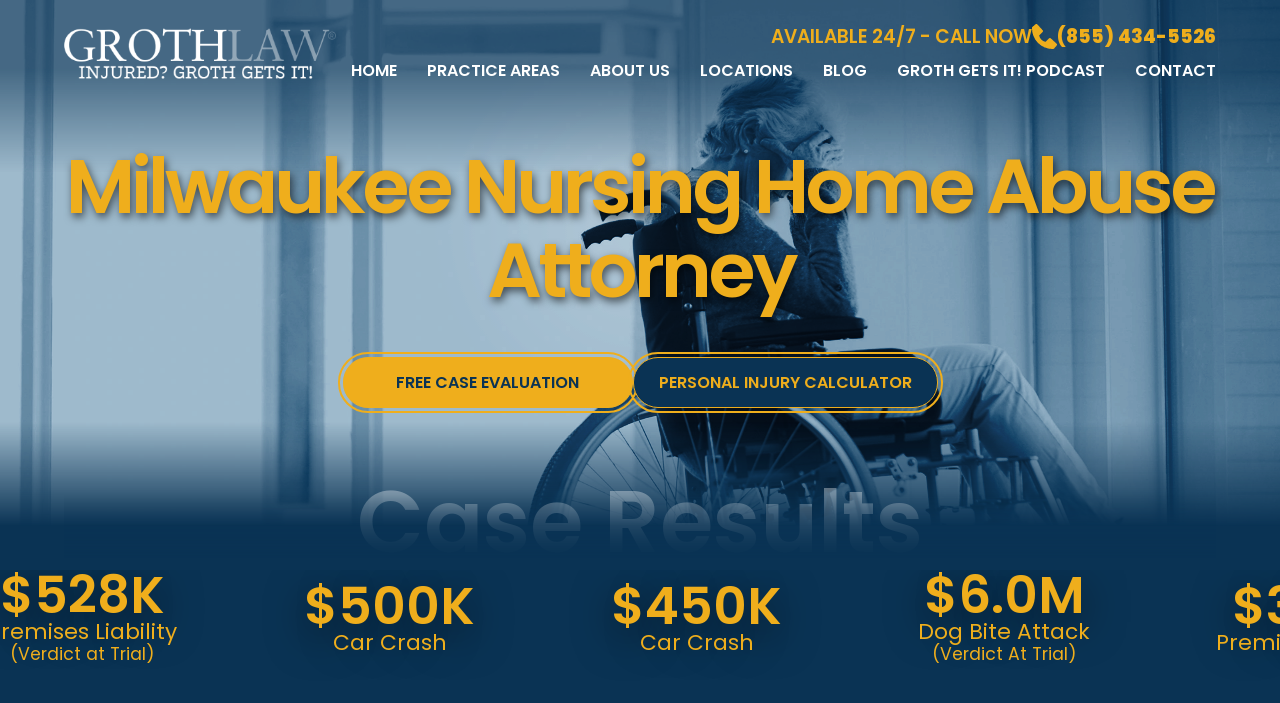

--- FILE ---
content_type: text/html; charset=UTF-8
request_url: https://grothlawfirm.com/milwaukee-nursing-home-abuse-lawyer/
body_size: 25445
content:
<!doctype html>
<html lang="en-US">
	<head>
		<meta charset="UTF-8" />
		<meta name="viewport" content="width=device-width, initial-scale=1" />
		<link rel="preload" href="/wp-content/themes/nifty-twentytwentyone-child/template-parts/fonts/fonts.css" as="style">
		<link rel="stylesheet" href="/wp-content/themes/nifty-twentytwentyone-child/template-parts/fonts/fonts.css">
		<meta name='robots' content='index, follow, max-image-preview:large, max-snippet:-1, max-video-preview:-1' />
	<style>img:is([sizes="auto" i], [sizes^="auto," i]) { contain-intrinsic-size: 3000px 1500px }</style>
	
	
	<title>Milwaukee Nursing Home Abuse Lawyer | Groth Law Firm</title>
	<meta name="description" content="Call us today at (414) 455-6981 to speak with a Milwaukee nursing home abuse lawyer with the experience to assist you. Call us now for help!" />
	<link rel="canonical" href="https://grothlawfirm.com/milwaukee-nursing-home-abuse-lawyer/" />
	<meta property="og:locale" content="en_US" />
	<meta property="og:type" content="article" />
	<meta property="og:title" content="Milwaukee Nursing Home Abuse Lawyer | Groth Law Firm" />
	<meta property="og:description" content="Call us today at (414) 455-6981 to speak with a Milwaukee nursing home abuse lawyer with the experience to assist you. Call us now for help!" />
	<meta property="og:url" content="https://grothlawfirm.com/milwaukee-nursing-home-abuse-lawyer/" />
	<meta property="og:site_name" content="Groth Law Accident Injury Attorneys" />
	<meta property="article:modified_time" content="2026-01-09T19:20:38+00:00" />
	<meta property="og:image" content="https://grothlawfirm.com/wp-content/uploads/2018/09/nursing-home.jpg" />
	<meta property="og:image:width" content="640" />
	<meta property="og:image:height" content="442" />
	<meta property="og:image:type" content="image/jpeg" />
	<meta name="twitter:card" content="summary_large_image" />
	<meta name="twitter:label1" content="Est. reading time" />
	<meta name="twitter:data1" content="5 minutes" />
	<script type="application/ld+json" class="yoast-schema-graph">{"@context":"https://schema.org","@graph":[{"@type":"WebPage","@id":"https://grothlawfirm.com/milwaukee-nursing-home-abuse-lawyer/","url":"https://grothlawfirm.com/milwaukee-nursing-home-abuse-lawyer/","name":"Milwaukee Nursing Home Abuse Lawyer | Groth Law Firm","isPartOf":{"@id":"https://grothlawfirm.com/#website"},"primaryImageOfPage":{"@id":"https://grothlawfirm.com/milwaukee-nursing-home-abuse-lawyer/#primaryimage"},"image":{"@id":"https://grothlawfirm.com/milwaukee-nursing-home-abuse-lawyer/#primaryimage"},"thumbnailUrl":"https://grothlawfirm.com/wp-content/uploads/2018/09/nursing-home.jpg","datePublished":"2014-09-04T09:42:26+00:00","dateModified":"2026-01-09T19:20:38+00:00","description":"Call us today at (414) 455-6981 to speak with a Milwaukee nursing home abuse lawyer with the experience to assist you. Call us now for help!","breadcrumb":{"@id":"https://grothlawfirm.com/milwaukee-nursing-home-abuse-lawyer/#breadcrumb"},"inLanguage":"en-US","potentialAction":[{"@type":"ReadAction","target":["https://grothlawfirm.com/milwaukee-nursing-home-abuse-lawyer/"]}]},{"@type":"ImageObject","inLanguage":"en-US","@id":"https://grothlawfirm.com/milwaukee-nursing-home-abuse-lawyer/#primaryimage","url":"https://grothlawfirm.com/wp-content/uploads/2018/09/nursing-home.jpg","contentUrl":"https://grothlawfirm.com/wp-content/uploads/2018/09/nursing-home.jpg","width":640,"height":442,"caption":"Call our offices today to speak with our Milwaukee nursing home abuse lawyer. Helping you is our utmost priority."},{"@type":"BreadcrumbList","@id":"https://grothlawfirm.com/milwaukee-nursing-home-abuse-lawyer/#breadcrumb","itemListElement":[{"@type":"ListItem","position":1,"name":"Home","item":"https://grothlawfirm.com/"},{"@type":"ListItem","position":2,"name":"Milwaukee Nursing Home Abuse Attorney"}]},{"@type":"WebSite","@id":"https://grothlawfirm.com/#website","url":"https://grothlawfirm.com/","name":"Groth Law Accident Injury Attorneys","description":"Personal Injury Law Firm in Wisconsin","publisher":{"@id":"https://grothlawfirm.com/#organization"},"potentialAction":[{"@type":"SearchAction","target":{"@type":"EntryPoint","urlTemplate":"https://grothlawfirm.com/?s={search_term_string}"},"query-input":{"@type":"PropertyValueSpecification","valueRequired":true,"valueName":"search_term_string"}}],"inLanguage":"en-US"},{"@type":"Organization","@id":"https://grothlawfirm.com/#organization","name":"Groth Law Firm","url":"https://grothlawfirm.com/","logo":{"@type":"ImageObject","inLanguage":"en-US","@id":"https://grothlawfirm.com/#/schema/logo/image/","url":"https://grothlawfirm.com/wp-content/uploads/2025/04/groth-color-logo.webp","contentUrl":"https://grothlawfirm.com/wp-content/uploads/2025/04/groth-color-logo.webp","width":390,"height":73,"caption":"Groth Law Firm"},"image":{"@id":"https://grothlawfirm.com/#/schema/logo/image/"}}]}</script>
	


<link rel="alternate" type="application/rss+xml" title="Groth Law Accident Injury Attorneys &raquo; Feed" href="https://grothlawfirm.com/feed/" />
<link rel="alternate" type="application/rss+xml" title="Groth Law Accident Injury Attorneys &raquo; Comments Feed" href="https://grothlawfirm.com/comments/feed/" />
<link rel='stylesheet' id='nifty-child-theme-style-css' href='https://grothlawfirm.com/wp-content/themes/nifty-twentytwentyone-child/style.css?ver=1.1' media='all' />
<link rel="EditURI" type="application/rsd+xml" title="RSD" href="https://grothlawfirm.com/xmlrpc.php?rsd" />
<link rel='shortlink' href='https://grothlawfirm.com/?p=7811' />
<link rel="icon" href="https://grothlawfirm.com/wp-content/uploads/2025/04/favicon-g.png" sizes="32x32" />
<link rel="icon" href="https://grothlawfirm.com/wp-content/uploads/2025/04/favicon-g.png" sizes="192x192" />
<link rel="apple-touch-icon" href="https://grothlawfirm.com/wp-content/uploads/2025/04/favicon-g.png" />
<meta name="msapplication-TileImage" content="https://grothlawfirm.com/wp-content/uploads/2025/04/favicon-g.png" />



<script async src="https://www.googletagmanager.com/gtag/js?id=G-SDLMNL4WQ8"></script>
<script>
  window.dataLayer = window.dataLayer || [];
  function gtag(){dataLayer.push(arguments);}
  gtag('js', new Date());

  gtag('config', 'G-SDLMNL4WQ8');
</script>

<script type="application/ld+json">
{
	"@context":"https://schema.org",
	"@type":"Organization",
	"url":"https://grothlawfirm.com",
	"sameAs":[
		"https://www.youtube.com/channel/UCZS5TSjvz0LmI7CG24GCOAQ",
		"https://twitter.com/jonpgroth",
		"https://www.linkedin.com/company/groth-law-firm-s.c./",
		"",
		"https://www.facebook.com/GrothLawFirm"
	],
	"name":"Groth Law Accident Injury Attorneys",
	"logo":"https://grothlawfirm.com/wp-content/uploads/2024/11/groth-gets-it-logo.png",
	"areaServed": "Milwaukee, WI",
	"description": "Law Firm",
	"location": [

																						{
			  "@type": "LegalService",
			  "parentOrganization": {
			  "name": "Groth Law Accident Injury Attorneys"
			  },
			  "name" : "Groth Law Accident Injury Attorneys",
			  "address": {
				"@type": "PostalAddress",
				"addressLocality": "1578 W National Ave",
				"addressRegion": "Milwaukee",
				"postalCode": "53204",
				"streetAddress": "1578 W National Ave"
			  },
			  "hasmap": "",
			  "telephone": "(414) 455-6981",
			  "image": "https://grothlawfirm.com/wp-content/uploads/2017/10/Attorney-Jonathan-Groth-Milwaukee-e1573141603350.jpg",
			  "geo": {
				"@type": "GeoCoordinates",
				"latitude": "43.023260",
				"longitude": "-87.932810"
			  }
			},
															{
			  "@type": "LegalService",
			  "parentOrganization": {
			  "name": "Groth Law Accident Injury Attorneys"
			  },
			  "name" : "Groth Law Accident Injury Attorneys",
			  "address": {
				"@type": "PostalAddress",
				"addressLocality": "11063 W Bluemound Rd",
				"addressRegion": "Wauwatosa",
				"postalCode": "53226",
				"streetAddress": "11063 W Bluemound Rd"
			  },
			  "hasmap": "",
			  "telephone": "(414) 240-0707",
			  "image": "https://grothlawfirm.com/wp-content/uploads/2017/10/Attorney-Jonathan-Groth-Milwaukee-e1573141603350.jpg",
			  "geo": {
				"@type": "GeoCoordinates",
				"latitude": "43.035210",
				"longitude": "-88.051640"
			  }
			},
															{
			  "@type": "LegalService",
			  "parentOrganization": {
			  "name": "Groth Law Accident Injury Attorneys"
			  },
			  "name" : "Groth Law Accident Injury Attorneys",
			  "address": {
				"@type": "PostalAddress",
				"addressLocality": "13105 West Bluemound Road Suite 100 ",
				"addressRegion": "Brookfield",
				"postalCode": "53005",
				"streetAddress": "13105 West Bluemound Road Suite 100 "
			  },
			  "hasmap": "",
			  "telephone": "(414) 240-0707",
			  "image": "https://grothlawfirm.com/wp-content/uploads/2017/10/Attorney-Jonathan-Groth-Milwaukee-e1573141603350.jpg",
			  "geo": {
				"@type": "GeoCoordinates",
				"latitude": "",
				"longitude": ""
			  }
			},
															{
			  "@type": "LegalService",
			  "parentOrganization": {
			  "name": "Groth Law Accident Injury Attorneys"
			  },
			  "name" : "Groth Law Accident Injury Attorneys",
			  "address": {
				"@type": "PostalAddress",
				"addressLocality": "2300 Riverside Dr Suite 112",
				"addressRegion": "Green Bay",
				"postalCode": "54301",
				"streetAddress": "2300 Riverside Dr Suite 112"
			  },
			  "hasmap": "",
			  "telephone": "(920) 245-8475",
			  "image": "https://grothlawfirm.com/wp-content/uploads/2017/10/Attorney-Jonathan-Groth-Milwaukee-e1573141603350.jpg",
			  "geo": {
				"@type": "GeoCoordinates",
				"latitude": "44.482406963363964",
				"longitude": " -88.03171107300928"
			  }
			}
												  ]
}
</script>

<script type="application/ld+json">
{"@context":"https:\/\/schema.org","@type":"LocalBusiness","@id":"#company","name":"Groth Law Firm, S.C.","url":"https:\/\/grothlawfirm.com","image":"https:\/\/http-assets.s3.amazonaws.com\/template\/logo-19373?703263807","address":{"@type":"PostalAddress","streetAddress":"13035 West Bluemound Road","addressLocality":"Brookfield","addressRegion":"Wisconsin","postalCode":"53005"},"telephone":"414-395-8976","priceRange":"$-$$$","aggregateRating":{"@type":"AggregateRating","reviewCount":10,"ratingValue":5}}</script>


<script type="application/ld+json">{"@context":"http://schema.org","@type":"Attorney","url":"https://grothlawfirm.com/","name":"Groth Law Firm","description":"At Groth Law Firm, S.C. we are dedicated to providing the best representation possible for injury victims in Wisconsin. When you hire us, you are hiring a team that is skilled and dedicated with proven results.","image":"https://grothlawfirm.com/wp-content/themes/grothlawfirm/img/groth-logo.png","hasMap":"https://www.google.com/maps/place/Groth+Law+Firm,+S.C./@43.016322,-87.928106,15z/data=!4m2!3m1!1s0x0:0x17d93d211fd37e3d?sa=X&ved=0ahUKEwjcpZ275s_UAhVS4GMKHYCoD54Q_BIIdjAN","telephone":"414-455-6981","sameAs":["https://www.facebook.com/GrothLawFirm","https://www.facebook.com/GrothLawFirm","https://plus.google.com/111406535940947406506/about"],"openingHours":[""],"address":{"@type":"PostalAddress","addressLocality":"Milwaukee","addressRegion":"Wisconsin","postalCode":"53204","streetAddress":"1578 West National Avenue"},"geo":{"@type":"GeoCoordinates","latitude":"43.016322","longitude":"-87.928106"}}</script>



<meta name="facebook-domain-verification" content="15diug2xzhl3xpbfm72v244nblhy71" />

<script>
// intaker
function intakerinit() {
	(function (w,d,s,v,odl){(w[v]=w[v]||{})['odl']=odl;;
	var f=d.getElementsByTagName(s)[0],j=d.createElement(s);j.async=true;
	j.src='https://intaker.azureedge.net/widget/chat.min.js';
	f.parentNode.insertBefore(j,f);
	})(window, document, 'script','Intaker', 'grothlaw');
}
	
// 	perfectaudience
function perfectaudienceinit(){
  (function() {
	window._pa = window._pa || {};
	// _pa.orderId = "myOrderId"; // OPTIONAL: attach unique conversion identifier to conversions
	// _pa.revenue = "19.99"; // OPTIONAL: attach dynamic purchase values to conversions
	// _pa.productId = "myProductId"; // OPTIONAL: Include product ID for use with dynamic ads

	var pa = document.createElement('script'); pa.type = 'text/javascript'; pa.async = true;
	pa.src = ('https:' == document.location.protocol ? 'https:' : 'http:') + "//tag.perfectaudience.com/serve/5e2b2186789d451530000002.js";
	var s = document.getElementsByTagName('script')[0]; s.parentNode.insertBefore(pa, s);
  })();
}
	
// Pixel Code	
function facebookinit(){
	!function(f,b,e,v,n,t,s)
	{if(f.fbq)return;n=f.fbq=function(){n.callMethod?
	n.callMethod.apply(n,arguments):n.queue.push(arguments)};
	if(!f._fbq)f._fbq=n;n.push=n;n.loaded=!0;n.version='2.0';
	n.queue=[];t=b.createElement(e);t.async=!0;
	t.src=v;s=b.getElementsByTagName(e)[0];
	s.parentNode.insertBefore(t,s)}(window, document,'script',
	'https://connect.facebook.net/en_US/fbevents.js');
	fbq('init', '639476147128180');
	fbq('track', 'PageView');
	
	fbq('track', 'Lead', {
	value: 10.00,
	currency: 'USD'
	});
}
</script>


<script class="load-my-google" data-google-url="https://www.googletagmanager.com/gtag/js?id=AW-1025545246"></script>
<script>
    document.addEventListener("DOMContentLoaded", function() {
        // Load the script after the user scrolls, moves the mouse, or touches the screen
        document.addEventListener('scroll', initGTMOnEvent);
        document.addEventListener('mousemove', initGTMOnEvent);
        document.addEventListener('touchstart', initGTMOnEvent);
        // Or, load the script after XXX seconds
        document.addEventListener('DOMContentLoaded', () => { setTimeout(initGTM, 7000); });
        // Initializes Google Tag Manager in response to an event
        function initGTMOnEvent(event) {
            initGTM();
            event.currentTarget.removeEventListener(event.type, initGTMOnEvent);
        }
        // Initializes Google Tag Manager
        function initGTM() {
            if (window.gtmDidInit) {
                // Don't load again
                return false;
            }
            window.gtmDidInit = true;
            let googleInit = 0;
            if (googleInit == 0) {
                const google = document.querySelectorAll(".load-my-google");
                google.forEach((script) => {
                    const loadSrc = script.getAttribute("data-google-url");
    //                 Set the 'src' attribute from the dummy "data-google-url"
                    script.setAttribute("src", loadSrc);
    //                 remove the dummy attribute
                    script.removeAttribute("data-google-url");
    //                 remove the class from script
                    script.classList.remove("load-my-google");
                });
                window.dataLayer = window.dataLayer || [];
                function gtag() { dataLayer.push(arguments); }
                gtag('js', new Date());
                gtag('config', 'AW-1025545246');

				(function(w,d,s,l,i){w[l]=w[l]||[];w[l].push({'gtm.start':
new Date().getTime(),event:'gtm.js'});var f=d.getElementsByTagName(s)[0],
j=d.createElement(s),dl=l!='dataLayer'?'&l='+l:'';j.async=true;j.src=
'https://www.googletagmanager.com/gtm.js?id='+i+dl;f.parentNode.insertBefore(j,f);
})(window,document,'script','dataLayer','GTM-NWH333N');
				

					facebookinit();
					intakerinit();
					perfectaudienceinit();
                googleInit = 1;
            }
        }
    });
</script>
				<script>
			function checkTheBox(e){
				e.preventDefault()
				let mobileMenuControl = document.querySelector("#mobile-nav-input");
				if(e.keyCode === 13 || e.keyCode === 34 ){
					mobileMenuControl.checked = !mobileMenuControl.checked
				}
			}
		</script>
		<script>
			window.addEventListener('load', ()=>{
				let toggleButtons = document.querySelectorAll('.menu-item-has-children');
				for (let i = 0; i < toggleButtons.length; i++) {
					let toggler = document.createElement("span");
					toggler.classList.add('menu-arrow');
					toggleButtons[i].append(toggler);
				}
				let openIndex = document.querySelectorAll('.menu-arrow');
				openIndex.forEach(function(el){
					el.addEventListener('click', function(){
						this.parentNode.querySelector('.sub-menu').classList.toggle('active');
					});
				});
			});
		</script>
<script>
			window.addEventListener("scroll", ()=>{
// 				if(window.pageYOffset > 75){
				if(window.pageYOffset > 25){
					document.querySelector(".masthead.fixed").classList.add("active");
				}else{
					document.querySelector(".masthead.fixed").classList.remove("active");
				}
			});
		</script>
	</head>

	<body class="wp-singular page-template-default page page-id-7811 wp-embed-responsive wp-theme-twentytwentyone wp-child-theme-nifty-twentytwentyone-child is-light-theme no-js singular has-main-navigation">

		<noscript><img height="1" width="1" style="display:none"
src="https://www.facebook.com/tr?id=639476147128180&ev=PageView&noscript=1"
/></noscript>
<noscript><iframe src="https://www.googletagmanager.com/ns.html?id=GTM-NWH333N"
height="0" width="0" style="display:none;visibility:hidden"></iframe></noscript>		<style>
		.top-banner{background: var(--color-2);}
		.top-banner p.vote {font-weight: 600;text-transform: uppercase;font-size: 1.4em;min-width:max-content; border-right: solid 2px black;margin-right: 15px;padding-right: 15px;}
		.top-banner p {margin: 0;}
		.top-banner .content-width{padding: 10px 0;display: flex;justify-content: center;align-items: center;}
		.top-banner p a{padding-right: 15px;text-decoration: underline;color: black;}
		.masthead.fixed:not(.active):before {border: none;box-shadow: none;}
		header.masthead.fixed.active {margin-top: 0 !important;}
		header.masthead.fixed {transition: margin 0.3s ease;}
		.top-banner p i {transform: skew(-5deg);display:inline-block;}
		@media (max-width: 1000px){
			.top-banner .content-width{flex-direction:column; align-items:start;}
			.top-banner p.vote {border-right: none;}
			.mobile-top-header .header-call-box {padding-top: 15px;}
			.top-banner p{font-size:.9em;}
		}
		</style>
		<script>
		function updateMastheadMargin() {
			const topBanner = document.querySelector('.top-banner');
			const masthead = document.querySelector('.masthead.fixed');

			if (!masthead) return;

			if (window.innerWidth > 1000 && topBanner) {
				const bannerHeight = topBanner.offsetHeight;
				masthead.style.marginTop = `${bannerHeight}px`;
			} else {
				masthead.style.marginTop = '0';
			}
		}

		document.addEventListener('DOMContentLoaded', () => {
			updateMastheadMargin();
			window.addEventListener('resize', updateMastheadMargin);
		});
		</script>
		<div class="mobile-top-header"> <div class="header-call-box"> <p> AVAILABLE 24/7 - CALL NOW </p> <a class="header-phone-number" href="tel:(855) 434-5526"> <svg xmlns="http://www.w3.org/2000/svg" width="23.75" height="23.75" viewBox="0 0 23.75 23.75"> <path id="phone.svg" class="cls-1-phone" d="M1620.32,60.853l-5.42-4.928a1.355,1.355,0,0,0-.94-0.346,1.333,1.333,0,0,0-.92.4l-3.19,3.281a8.415,8.415,0,0,1-6.11-6.114l3.27-3.192a1.329,1.329,0,0,0,.41-0.916,1.311,1.311,0,0,0-.35-0.939l-4.92-5.418a1.355,1.355,0,0,0-.91-0.435,1.335,1.335,0,0,0-.95.319l-2.89,2.482a1.345,1.345,0,0,0-.39.865A19.559,19.559,0,0,0,1616.61,66c0.27,0,.43-0.008.48-0.011a1.329,1.329,0,0,0,.86-0.388l2.48-2.9a1.318,1.318,0,0,0,.32-0.95A1.351,1.351,0,0,0,1620.32,60.853Z" transform="translate(-1597 -42.25)"/> </svg> (855) 434-5526 </a> </div> </div>
		<header class="masthead fixed ">
			<a class="skip-bar" href="#main">Skip to Main Content</a>
			<div class="inner-masthead flex content-width">
				<div class="logo-container">
					<a href="https://grothlawfirm.com" aria-label="Groth Law Firm">
												<img class="normal-logo" src="https://grothlawfirm.com/wp-content/uploads/2025/02/logo.webp" alt="site logo" width="281" height="77">
											</a>
				</div>
				<div class="header-content">
					<div class="header-call-box">
						<p>
						AVAILABLE 24/7 - CALL NOW
						</p>
						<a class="header-phone-number" href="tel:(855) 434-5526">
							<svg xmlns="http://www.w3.org/2000/svg" width="23.75" height="23.75" viewBox="0 0 23.75 23.75"> <path id="phone.svg" class="cls-1-phone" d="M1620.32,60.853l-5.42-4.928a1.355,1.355,0,0,0-.94-0.346,1.333,1.333,0,0,0-.92.4l-3.19,3.281a8.415,8.415,0,0,1-6.11-6.114l3.27-3.192a1.329,1.329,0,0,0,.41-0.916,1.311,1.311,0,0,0-.35-0.939l-4.92-5.418a1.355,1.355,0,0,0-.91-0.435,1.335,1.335,0,0,0-.95.319l-2.89,2.482a1.345,1.345,0,0,0-.39.865A19.559,19.559,0,0,0,1616.61,66c0.27,0,.43-0.008.48-0.011a1.329,1.329,0,0,0,.86-0.388l2.48-2.9a1.318,1.318,0,0,0,.32-0.95A1.351,1.351,0,0,0,1620.32,60.853Z" transform="translate(-1597 -42.25)"/> </svg>							(855) 434-5526
						</a>
					</div>
					<div class="flex menus">
						<input tabindex="-1" type="checkbox" class="mobile-nav-input" id="mobile-nav-input">
						<label tabindex="0" class="mobile-nav" for="mobile-nav-input" onkeyup="checkTheBox(event);">☰</label>
						<nav class="main-nav" aria-label="Main Menu">
							<div class="menu-main-container"><ul id="menu-main" class="main-menu"><li id="menu-item-7900" class="menu-item menu-item-type-post_type menu-item-object-page menu-item-home menu-item-7900"><a href="https://grothlawfirm.com/">Home</a></li>
<li id="menu-item-7920" class="menu-item menu-item-type-post_type menu-item-object-page menu-item-has-children menu-item-7920"><a href="https://grothlawfirm.com/practice-areas/">Practice Areas</a>
<ul class="sub-menu">
	<li id="menu-item-9372" class="menu-item menu-item-type-post_type menu-item-object-page menu-item-9372"><a href="https://grothlawfirm.com/milwaukee-personal-injury-lawyer/" title="personal injury lawyer in Milwaukee">Personal Injury</a></li>
	<li id="menu-item-9162" class="menu-item menu-item-type-post_type menu-item-object-page menu-item-9162"><a href="https://grothlawfirm.com/milwaukee-car-accident-lawyer/" title="Milwaukee Car Accident Attorneys">Car Accidents</a></li>
	<li id="menu-item-9411" class="menu-item menu-item-type-post_type menu-item-object-page menu-item-9411"><a href="https://grothlawfirm.com/milwaukee-motorcycle-accident-lawyer/">Motorcycle Accidents</a></li>
	<li id="menu-item-9412" class="menu-item menu-item-type-post_type menu-item-object-page menu-item-9412"><a href="https://grothlawfirm.com/milwaukee-bicycle-accident-lawyer/">Bicycle Accidents</a></li>
	<li id="menu-item-9413" class="menu-item menu-item-type-post_type menu-item-object-page menu-item-9413"><a href="https://grothlawfirm.com/milwaukee-truck-accident-lawyer/">Truck Accidents</a></li>
	<li id="menu-item-9416" class="menu-item menu-item-type-post_type menu-item-object-page menu-item-9416"><a href="https://grothlawfirm.com/milwaukee-rideshare-accident-attorney/">Rideshare Accidents</a></li>
	<li id="menu-item-9414" class="menu-item menu-item-type-post_type menu-item-object-page menu-item-9414"><a href="https://grothlawfirm.com/milwaukee-dog-bite-attorney/">Dog Bites</a></li>
	<li id="menu-item-9415" class="menu-item menu-item-type-post_type menu-item-object-page menu-item-9415"><a href="https://grothlawfirm.com/practice-areas/vaccine-injury-lawyer/">Vaccine Injuries</a></li>
</ul>
</li>
<li id="menu-item-7901" class="menu-item menu-item-type-post_type menu-item-object-page menu-item-has-children menu-item-7901"><a href="https://grothlawfirm.com/about-groth-law/">About Us</a>
<ul class="sub-menu">
	<li id="menu-item-9374" class="menu-item menu-item-type-post_type menu-item-object-page menu-item-9374"><a href="https://grothlawfirm.com/about-groth-law/">Meet The Team</a></li>
	<li id="menu-item-8212" class="menu-item menu-item-type-post_type menu-item-object-page menu-item-8212"><a href="https://grothlawfirm.com/results/">Case Results</a></li>
	<li id="menu-item-7907" class="menu-item menu-item-type-post_type menu-item-object-page menu-item-7907"><a href="https://grothlawfirm.com/testimonials/">Testimonials</a></li>
</ul>
</li>
<li id="menu-item-9161" class="menu-item menu-item-type-custom menu-item-object-custom menu-item-has-children menu-item-9161"><a href="#">Locations</a>
<ul class="sub-menu">
	<li id="menu-item-7924" class="menu-item menu-item-type-post_type menu-item-object-page menu-item-7924"><a href="https://grothlawfirm.com/milwaukee-personal-injury-lawyer/">Milwaukee</a></li>
	<li id="menu-item-7939" class="menu-item menu-item-type-post_type menu-item-object-page menu-item-7939"><a href="https://grothlawfirm.com/wauwatosa-personal-injury-lawyer/">Wauwatosa</a></li>
	<li id="menu-item-9174" class="menu-item menu-item-type-post_type menu-item-object-page menu-item-9174"><a href="https://grothlawfirm.com/brookfield-personal-injury-attorney/">Brookfield</a></li>
	<li id="menu-item-10363" class="menu-item menu-item-type-post_type menu-item-object-page menu-item-10363"><a href="https://grothlawfirm.com/green-bay-personal-injury-attorney/">Green Bay</a></li>
</ul>
</li>
<li id="menu-item-7905" class="menu-item menu-item-type-post_type menu-item-object-page menu-item-has-children menu-item-7905"><a href="https://grothlawfirm.com/news-case-studies/">Blog</a>
<ul class="sub-menu">
	<li id="menu-item-12145" class="menu-item menu-item-type-custom menu-item-object-custom menu-item-12145"><a href="/news-case-studies/">Blog</a></li>
	<li id="menu-item-7795" class="menu-item menu-item-type-custom menu-item-object-custom menu-item-7795"><a href="/media-gallery/">Media Gallery</a></li>
	<li id="menu-item-7906" class="menu-item menu-item-type-post_type menu-item-object-page menu-item-7906"><a href="https://grothlawfirm.com/questions-answers/">Q&#038;A</a></li>
</ul>
</li>
<li id="menu-item-9681" class="menu-item menu-item-type-post_type menu-item-object-page menu-item-9681"><a href="https://grothlawfirm.com/groth-gets-it/">Groth Gets It! Podcast</a></li>
<li id="menu-item-12125" class="menu-item menu-item-type-post_type menu-item-object-page menu-item-12125"><a href="https://grothlawfirm.com/contact/">Contact</a></li>
</ul></div>						</nav>
					</div>
				</div>
			</div>
		</header>


	<section id="primary" class="content-area">
		<main id="main" class="site-main">

			
<article id="post-7811" class="post-7811 page type-page status-publish has-post-thumbnail hentry entry">
	
	<div class="entry-content">
		<style>
	.internal-banner{position:relative;background: var(--color-1);padding: 5% 0 30px 0;overflow:hidden;display: flex ; flex-direction: column; align-items: center; justify-content: center;}
	.internal-banner .background:after { content: ''; display: block; position: absolute; left: 0; right: 0; top: 0; bottom: 0; width: 100%; height: 100%; background: var(--color-1); opacity: .9;  mix-blend-mode: overlay;}
	.internal-banner .background img{position: absolute; top: 0; left: 0;opacity: .8;width:100%;min-height: 100%; object-fit: cover;filter: grayscale(1);}
	.internal-banner .attorney-width{position: relative;}
	.internal-banner .circle-bg { position: absolute; top: -5%;width: 40vw; height: 40vw; background: rgb(74, 74, 74);z-index: 0; background: radial-gradient(circle, rgba(255, 255, 255, .2) 5%, rgba(255, 255, 255, 0) 57%); }
	.internal-banner .lower-content{position: relative;z-index: 1;color: white;}
	.internal-banner .lower-content h1 { color: var(--color-2); line-height: 1.1; font-weight: 600; text-shadow: 2px 4px 8px rgba(0,0,0,0.6);letter-spacing: -4px; font-size: clamp(90px, 7vw, 140px);margin-top: 80px;text-align: center;margin-bottom: 45px;}
	.internal-banner .lower-content h1 strong{color: var(--color-2);display: block;font-weight: 600;line-height: 0.7;}
	.internal-banner.xlong-title .lower-content h1 {font-size: clamp(40px, 4.7vw, 100px);line-height: 1;}
	.internal-banner.long-title .lower-content h1 {font-size: clamp(70px, 6vw, 120px);}
	.internal-banner .lower-content .lower { display: flex; justify-content: space-between; align-items: center; position: relative;z-index: 1;justify-content: center;}
	.internal-banner .lower-content .lower .buttons{display: flex;gap: 45px;}
	.internal-banner .wp-element-button{min-width: 290px;}
	.internal-banner:before { content: ''; display: block; width: 100%; height: 29%; top: 0; position: absolute; z-index: 1; opacity: .6; background: linear-gradient(180deg, var(--color-1) 40%, transparent 100%); }
	.internal-banner:after { content: ''; display: block; width: 100%; height: 29%; bottom: 0; position: absolute; z-index: 0; background: linear-gradient(0deg, var(--color-1) 40%, transparent 100%); }
	.internal-banner .content-width { position: relative; z-index: 9; }
	.internal-banner .content-width .transparent-title { font-size: clamp(50px, 6.8vw, 130px); margin: 0; background: linear-gradient(rgba(255, 255, 255, .8), rgba(255, 255, 255, 0)); -webkit-background-clip: text; -webkit-text-fill-color: transparent; font-weight: 600; line-height: 1; opacity: .5; text-align: center; position: relative; margin-top: 70px;}
	.internal-banner .content-width .transparent-title:after { content: ''; display: block; width: 100%; height: 80%; bottom: 0; position: absolute; z-index: 0; background: linear-gradient(0deg, var(--color-1) 10%, transparent 100%); }
	.internal-banner.results-hidden {padding-bottom: 70px;}
	.internal-banner.results-hidden:after{opacity: .5;}
	@media screen and (max-width: 1700px) {
		.internal-banner .wp-element-button{font-size:16px;}
	}
	@media screen and (max-width: 1000px) {
		.internal-banner .lower-content h1 { line-height: 1; font-weight: 600; letter-spacing: -4px; font-size: clamp(50px,11.3vw, 160px);margin-top: 0px;margin-bottom:60px;}
		.internal-banner .lower-content .lower { flex-direction: column;align-items: center; }
		.internal-banner .lower-content .lower .buttons { gap: 25px; flex-direction: column; align-items: start; margin-top: 5px; }
		.internal-banner .wp-element-button{min-width:305px;}
		.internal-banner .circle-bg{width: 400px; height: 400px;}
		.internal-banner .content-width .transparent-title:after { background: linear-gradient(0deg, var(--color-1) 0%, transparent 100%); }
		.internal-banner { padding-top: 35px; }
		.internal-banner .content-width .transparent-title{margin-top: 55px;}
	}
	@media screen and (max-width: 600px) {
		.internal-banner .lower-content h1{margin-bottom:45px;}
	}
</style>
<section class="internal-banner section-padding  long-title show-results">
<div class="circle-bg"></div>
	<picture class="background">
		<source media="(min-width:451px)" srcset="https://grothlawfirm.com/wp-content/uploads/2025/04/nursing.webp" type="image/webp">
		<source media="(max-width:450px)" srcset="https://grothlawfirm.com/wp-content/uploads/2025/04/nursing.webp" type="image/webp">
		<img decoding="async" class="internal-banner-background-img" src="https://grothlawfirm.com/wp-content/uploads/2025/04/nursing.webp" alt="">
	</picture>

<div class="lower-content content-width">
	<h1>Milwaukee Nursing Home Abuse Attorney</h1><div class="lower">
	<div class="buttons">
	<div class="wp-block-button"><a href="https://grothlawfirm.com/contact/" class="wp-block-button__link wp-element-button">FREE CASE EVALUATION</a></div>
	<div class="wp-block-button blue"><a href="https://grothlawfirm.com/personal-injury-calculator/" class="wp-block-button__link wp-element-button">PERSONAL INJURY CALCULATOR</a></div>
	</div>
</div>
	
</div>
<div class="content-width">
	<div class="transparent-title">Case Results</div>
</div>
</section>
	

<style>
			.results-slider{position: relative;z-index: 1;background: linear-gradient(0deg, var(--color-1) 80%, rgb(8 42 69) 100%);}
            .results-slider .cta-slider {overflow: hidden;color: var(--color-2);margin-top: -45px;padding-bottom:60px;}
            .results-slider .item{position: relative; top: 0;min-width: 24vw; width: fit-content ; margin: 0; padding: 0px ; color: var(--white); text-align: center;font-weight: 400; align-items: center;justify-content: center; display:flex; flex-direction: column; }
			.results-slider .item p strong { font-size: clamp(40px, 4vw, 82px); font-weight: 600; text-shadow: 0px 11px 42px rgba(0, 0, 0, .6); }
			.results-slider .item p { font-size: clamp(16px, 1.7vw, 33px);line-height: 1; margin:0;white-space: nowrap;}
			.results-slider .transparent-title{font-size: clamp(50px, 6.8vw, 130px); margin: 0; background: linear-gradient(rgba(255,255,255, .8), rgba(255,255,255, 0)); -webkit-background-clip: text; -webkit-text-fill-color: transparent; font-weight: 600; line-height: 1;opacity: .5;text-align: center;position: relative;}
			.results-slider .moving-block {width: 100%;display: flex;justify-content: space-between;align-items: center;min-width: fit-content;}
			.results-slider .transparent-title:after { content: ''; display: block; width: 100%; height: 80%; bottom: 0; position: absolute; z-index: 0; background: linear-gradient(0deg, var(--color-1) 0%, transparent 100%); }
			.results-slider.hide-title{background: var(--color-1);}
			.results-slider.hide-title .cta-slider{margin-top: -25px;}
			.results-slider .item em {font-style: normal;font-size: 0.8em;}
			@media screen and (max-width: 1000px) {
				.results-slider .item{min-width: 200px;}
				.results-slider .cta-slider{padding-bottom:20px;}
			}

        </style>
<section class="results-slider hide-title">
    <div class="cta-slider slider">
				<div class="background-move">
			<div class="moving-block">
				
<div class="wp-block-group item"><div class="wp-block-group__inner-container is-layout-constrained wp-block-group-is-layout-constrained">
<p><strong>$800K</strong><br>Car Crash</p>
</div></div>



<div class="wp-block-group item"><div class="wp-block-group__inner-container is-layout-constrained wp-block-group-is-layout-constrained">
<p><strong>$528K</strong><br>Premises Liability<br><em>(Verdict at Trial)</em></p>
</div></div>



<div class="wp-block-group item"><div class="wp-block-group__inner-container is-layout-constrained wp-block-group-is-layout-constrained">
<p><strong>$500K</strong><br>Car Crash</p>
</div></div>



<div class="wp-block-group item"><div class="wp-block-group__inner-container is-layout-constrained wp-block-group-is-layout-constrained">
<p><strong>$450K</strong><br>Car Crash</p>
</div></div>



<div class="wp-block-group item"><div class="wp-block-group__inner-container is-layout-constrained wp-block-group-is-layout-constrained">
<p><strong>$6.0M</strong><br>Dog Bite Attack<br><em>(Verdict At Trial)</em></p>
</div></div>



<div class="wp-block-group item"><div class="wp-block-group__inner-container is-layout-constrained wp-block-group-is-layout-constrained">
<p><strong>$3.0M</strong><br>Premises Liability</p>
</div></div>



<div class="wp-block-group item"><div class="wp-block-group__inner-container is-layout-constrained wp-block-group-is-layout-constrained">
<p><strong>$1.15M</strong><br>Trucking Crash</p>
</div></div>



<div class="wp-block-group item"><div class="wp-block-group__inner-container is-layout-constrained wp-block-group-is-layout-constrained">
<p><strong>$1.M</strong><br>Trucking Crash</p>
</div></div>
				
<div class="wp-block-group item"><div class="wp-block-group__inner-container is-layout-constrained wp-block-group-is-layout-constrained">
<p><strong>$800K</strong><br>Car Crash</p>
</div></div>



<div class="wp-block-group item"><div class="wp-block-group__inner-container is-layout-constrained wp-block-group-is-layout-constrained">
<p><strong>$528K</strong><br>Premises Liability<br><em>(Verdict at Trial)</em></p>
</div></div>



<div class="wp-block-group item"><div class="wp-block-group__inner-container is-layout-constrained wp-block-group-is-layout-constrained">
<p><strong>$500K</strong><br>Car Crash</p>
</div></div>



<div class="wp-block-group item"><div class="wp-block-group__inner-container is-layout-constrained wp-block-group-is-layout-constrained">
<p><strong>$450K</strong><br>Car Crash</p>
</div></div>



<div class="wp-block-group item"><div class="wp-block-group__inner-container is-layout-constrained wp-block-group-is-layout-constrained">
<p><strong>$6.0M</strong><br>Dog Bite Attack<br><em>(Verdict At Trial)</em></p>
</div></div>



<div class="wp-block-group item"><div class="wp-block-group__inner-container is-layout-constrained wp-block-group-is-layout-constrained">
<p><strong>$3.0M</strong><br>Premises Liability</p>
</div></div>



<div class="wp-block-group item"><div class="wp-block-group__inner-container is-layout-constrained wp-block-group-is-layout-constrained">
<p><strong>$1.15M</strong><br>Trucking Crash</p>
</div></div>



<div class="wp-block-group item"><div class="wp-block-group__inner-container is-layout-constrained wp-block-group-is-layout-constrained">
<p><strong>$1.M</strong><br>Trucking Crash</p>
</div></div>
			</div>
		</div>
    </div>
</section>




<style>
	.internal-sidebar .content-width { display: flex; }
		.internal-sidebar{overflow: hidden;padding-top: 0px;}
	.internal-sidebar .content-width {display: flex;}
	.internal-sidebar .left-content { flex: 1;background-color: white;position: relative; z-index: 2;padding-right: 6%;padding-bottom: 60px;}
	.internal-sidebar .left-content p{text-align: justify;}
	.internal-sidebar .left-content h2 a{text-decoration:none;color: black}
	.internal-sidebar .left-content h2 a:hover{color: var(--color-1);}
	.internal-sidebar .sidebar { width: clamp(200px, 25.5vw, 370px); display: flex; flex-direction: column; gap: 100px; position: relative; padding-top: 40px; z-index: 1; padding-bottom:55px; }
	.internal-sidebar .sidebar:before { position: absolute; content: ''; background: var(--color-2); min-width: 200%; height: 100%; top: 0; left: 0; z-index: -1; }

	.internal-sidebar .sidebar-width { width: 80%; margin: 0 auto;position: relative;left: 15px; }
	.internal-sidebar h3.wp-block-heading,
	.internal-sidebar h2.wp-block-heading { font-size: clamp(28px, 2.3vw, 45px); color: var(--color-2); margin-top: 35px;line-height: 1; }
	.internal-sidebar h3.wp-block-heading{font-size: clamp(20px, 1.8vw, 35px);font-weight:600;}
	.internal-sidebar h3.wp-block-heading strong,
	.internal-sidebar h2.wp-block-heading strong{font-weight:600;}
	.internal-sidebar .pas-title { text-transform: inherit; font-size: clamp(26px, 2.5vw, 36px); line-height: 1; text-align: center; margin-bottom: 20px; }
	.internal-sidebar .sidebar .wp-block-button { display: block; margin: 20px 0; text-transform: uppercase; text-align: center;}
	.internal-sidebar .sidebar .wp-element-button{min-width: 250px;}
	.internal-sidebar .sidebar nav .wp-element-button{min-width: 290px;line-height: 1.2; min-height: 52px; align-items: center;}
	.internal-sidebar ul.wp-block-list { list-style-type: none; padding-left: 40px; }
	.internal-sidebar ul.wp-block-list li:before { content: ''; display: block; left: -15px; background: var(--color-2); height: 8px; width: 8px; position: absolute; top: 9px; border-radius: 50%; }
	.internal-sidebar ol.wp-block-list li,
	.internal-sidebar ul.wp-block-list li { position: relative; margin-bottom: 22px;text-align: justify; color:#58585B;}
	.internal-sidebar ol.wp-block-list li::marker {color: var(--color-2);font-weight:bold;}
	.internal-sidebar ol.wp-block-list li{margin-bottom:12px;}
	.internal-sidebar .left-content ul, .internal-sidebar .left-content p { color: #585858; }
	.internal-sidebar .left-content a{text-decoration: none;color: var(--color-2);font-weight: 600;}
	.internal-sidebar .left-content a:hover{text-decoration: underline;}
	.internal-sidebar .left-content p:first-child { margin-top: 65px; }
	.internal-sidebar .pas-nav{margin-bottom: 55px;}
	.internal-sidebar .testimonial-wrapper .stars-wrapper { display: flex; align-items: center; justify-content: space-between; margin-top: 25px; }
	.internal-sidebar .testimonial-wrapper .stars-wrapper .quote-ico{max-width: 50px;}
	.internal-sidebar .testimonial-wrapper .stars-wrapper svg { max-width: 100px; }
	.internal-sidebar .testimonial-wrapper .stars-wrapper svg path { fill:white; }
	.internal-sidebar .testimonial-wrapper p {text-align: justify;color: white;}
	.internal-sidebar .testimonial-wrapper p.author {text-align: right;margin-bottom: 45px;margin-top: -10px;font-style: italic;}
	.internal-sidebar .large-wrapper { min-width: 110%; left: -5%; position: relative; }
	.internal-sidebar .testimonial-title{color: white;text-align: left;margin-bottom: 0;padding-top: 55px;}
	.internal-sidebar img.team-img { border-radius: 20px; box-shadow: var(--color-1) 0px 17px 30px -20px;margin-bottom: 25px;margin-top: 115px;}
	.internal-sidebar .wp-block-columns.bike-images {gap: 15px;	max-width: 600px;}
	.internal-sidebar .wp-block-columns.bike-images img {max-height: 220px;}
	section.awards-slider{padding: 36px 0;}
	.internal-sidebar iframe{margin: 15px auto 0 auto;display: block;}
	.internal-sidebar .left-content img {height: auto;}
	.internal-sidebar .accordion ol.wp-block-list li, .internal-sidebar .accordion ul.wp-block-list li{color: black;font-size: var(--fsize-default);}
	section.home-social{padding-top: 75px;}
	.internal-sidebar .home-about{padding: 15px;background:white;}
	.internal-sidebar .home-about .content-width {flex-direction: column;max-width: max-content;width: auto;}
	.internal-sidebar .home-about p {color: white;}
	.internal-sidebar .home-about p.has-text-align-center.has-extra-small-font-size{margin-top: 0;font-weight: 600;color: var(--color-1);text-align:center;}
	.internal-sidebar .home-about h2{margin-top:0px;}
	.internal-sidebar .home-about .wp-block-column p:last-child { text-align: left; }
	@media screen and (max-width: 1000px) {
		.internal-sidebar ul.wp-block-list { padding-left: 20px; }
		.internal-sidebar .left-content{padding-right: 0;max-width: 100%;margin: 0 auto;}
		.internal-sidebar .large-wrapper { min-width: 100%; left: 0%; }
		.internal-sidebar .sidebar-width {left: 0;}
		.internal-sidebar .content-width{flex-direction: column;}
		.internal-sidebar .sidebar-width{width: 100%;}
		.internal-sidebar .sidebar:before {left: -50vw; width: 200vw; }
		.internal-sidebar .sidebar{width: 100%;}
		.internal-sidebar .sidebar nav .wp-element-button{max-width: 300px;}
		.internal-sidebar .pas-title{font-size: 36px;}
/* 		section.skilled ul{flex-direction: row;max-width: 100%;} */
	}
</style>
<section class="internal-sidebar">
	<div class="content-width">
		<div class="left-content">
			



<p>As our loved ones age, sometimes we cannot care for them alone. When you turn to a nursing home to care for your loved one, you expect professional care provided in a clean, structured, and safe environment. Unfortunately, this isn’t always the case. Nursing home abuse and neglect&nbsp;<a href="https://ncea.acl.gov/What-We-Do/Research/Statistics-and-Data.aspx">rank among the top reasons for injuries in elderly people.</a>&nbsp;If you suspect your loved one is being abused or neglected by a nursing home, you need to be an advocate for your loved one. We can help.</p>



<h2 class="wp-block-heading"><strong>Types of Nursing Home Abuse and Neglect</strong></h2>



<p>Nursing home abuse is a deliberate act. A worker intentionally causes pain, harm, or suffering to your loved one. This can include:</p>



<ul class="wp-block-list">
<li><strong>Physical abuse –&nbsp;</strong>Physical abuse occurs when a nursing home employee strikes or shoves a client, force feeds him or her, or uses excessive forms of restraint.</li>



<li><strong>Sexual abuse –&nbsp;</strong>Sexual abuse occurs when a nursing home employee sexually assaults or batters your loved one with inappropriate touching or any other non-consensual sexual activity.</li>



<li><strong>Emotional abuse –&nbsp;</strong>Emotional abuse occurs when a nursing home employee threatens, scolds, curses at, ignores, humiliates, or intimidates your loved one.</li>
</ul>



<p>Nursing home neglect is a bit different than abuse. Neglect occurs when the nursing home staff does not do their job in a reasonably safe and effective manner. While they don’t necessarily set out to harm your loved one, they still do.</p>



<a href="#contact" class="evalutation-block">
  <div class="cta-sm">
    <div class="col-text">
			<h3>Get Your FREE Case Evaluation</h3>
		<p>We are here to help you. Get your free case evaluation today.</p>
	      </div>
    <div class="col-btn">
      <img decoding="async" data-url="https://grothlawfirm.com/wp-content/uploads/2021/09/play.png">
    </div>
  </div>
</a>




<p>Examples of nursing home neglect include:</p>



<ul class="wp-block-list">
<li><strong>Physical neglect –&nbsp;</strong>Poor bathing, lack of bathroom use, and incorrect body positioning</li>



<li><strong>Medical neglect –&nbsp;</strong>Failure to give medical care, give pills correctly, and failure to provide medical aid</li>



<li><strong>Failure to prevent and assist –&nbsp;</strong>Failure to assist eating, drinking, bathing, bathroom use, and ignoring cries for help</li>
</ul>



<p><a href="https://www.ncoa.org/public-policy-action/elder-justice/elder-abuse-facts/">All of these forms of abuse</a> are terrible. You trust the nursing home to hire qualified employees who will not engage in this type of activity. But if the worst happens and your loved one is suffering, then you need an aggressive nursing home abuse <a href="https://grothlawfirm.com/milwaukee-personal-injury-lawyer/">attorney in Milwaukee</a> to guide you through how to respond and recover the compensation you need to keep your loved one safe from further harm.</p>



<h2 class="wp-block-heading"><strong>Signs of Nursing Home Abuse and Neglect</strong></h2>



<p>Your loved one may show mild or severe signs of abuse and neglect. This is why it’s important to take action immediately if suspect neglect is present.<br>Signs and symptoms include:</p>



<ul class="wp-block-list">
<li>Bruises</li>



<li>Cuts</li>



<li>Welts</li>



<li><a href="https://grothlawfirm.com/milwaukee-burn-injury-attorney/">Burn marks</a></li>



<li>Sprains</li>



<li>Signs of restraint</li>



<li>Sudden changes in behavior</li>



<li>Weight loss</li>



<li><a href="https://grothlawfirm.com/bedsores-nursing-home-neglect-signs/">Bedsores</a></li>



<li>Dehydration</li>



<li>Poor hygiene</li>



<li>Unsanitary living conditions</li>
</ul>



<p>Some&nbsp;<a href="https://www.ncbi.nlm.nih.gov/books/NBK98786/">signs of abuse and neglect may be difficult to spot.</a>&nbsp;You know your loved one best and if you suspect something is wrong, it’s better to be safe than sorry. You owe it to your loved one to know for sure what is happening and if their health is in danger.&nbsp;If you have questions about how to help your loved one when you suspect abuse at a Milwaukee-area nursing home, then contact Groth Law as soon as possible.</p>



<a href="#contact" class="evalutation-block">
  <div class="cta-sm">
    <div class="col-text">
			<h3>Get Your FREE Case Evaluation</h3>
		<p>We are here to help you. Get your free case evaluation today.</p>
	      </div>
    <div class="col-btn">
      <img decoding="async" data-url="https://grothlawfirm.com/wp-content/uploads/2021/09/play.png">
    </div>
  </div>
</a>




<h2 class="wp-block-heading"><strong>Steps to Take if You Suspect Your Loved One Is Suffering</strong></h2>



<p>It’s truly heartbreaking to see a loved one suffering from nursing home abuse or neglect. You want to make sure your loved one is cared for, their medical needs are provided for, and someone is looking out for their general well being. But when you learn your loved one is suffering, you must take action to protect them.</p>



<ol class="wp-block-list">
<li><strong>Take detailed notes.</strong>&nbsp;As soon as you notice something not quite right, take notes. Document what you see in as much detail as you can. Note the condition of the room, the furniture, your loved one’s clothes, and belongings. Often times, when there is abuse or neglect at a nursing home, theft is also present.</li>



<li><strong>Keep names and photographs.</strong>&nbsp;In your notes, keep detailed records of the people coming and going from your loved one’s room. Keep notes about your interactions with them and if you say anything to them alerting them to the abuse or neglect concerns. If your loved one shows physical signs of abuse or neglect, take pictures with your phone. You want to have these images as evidence to help your claim later.</li>



<li><strong>Call 911.</strong>&nbsp;If you see clear signs of abuse or neglect or your loved one is clearly suffering in any way, call 911. You cannot ignore what your loved one is going through. You must take action to help them.</li>



<li><strong>Call Groth Law.</strong>&nbsp;Take action to hold those responsible for your loved one’s suffering accountable. By working with Groth Law, you gain access to years of legal experience from a skilled team whose goal is working to help protect the rights of nursing home patients.</li>
</ol>



<h2 class="wp-block-heading"><strong>Compensation for Abuse and Neglect</strong></h2>



<p>Nursing home abuse and neglect is a complex area of law. It’s sometimes difficult to prove abuse or neglect by a nursing home. An experienced personal injury lawyer in Milwaukee can help you with making a claim and protecting your loved one’s health and safety.<br>When you work with us, we work hard to help you recover compensation for your loved one to help them get better. We’ll fight to collect damages for:</p>



<ul class="wp-block-list">
<li>Pain and suffering</li>



<li>Emotional distress</li>



<li>Medical bills</li>



<li>Rehabilitation costs</li>



<li>Relocation costs</li>



<li>Your lost wages</li>
</ul>



<p>Not only will we fight to get your loved one’s medical bills covered completely, we can also try to get you some compensation for your efforts. You’ve spent time out of work dealing with your loved one’s suffering. We can help you try to collect your lost wages and any out of pocket expenses you have provided to help your loved one recover.</p>



<h2 class="wp-block-heading"><strong>Protect Your Loved One</strong></h2>



<p>Working with Groth Law costs you nothing up front. We will meet with you, evaluate your case, gain an understanding of the situation your loved one has experienced, and, if you decide to retain us, guide you to the best possible outcome.<br>Whether we can settle your case or we need to take it all the way to trial, we are prepared, experienced, and able to do so.&nbsp;<a href="https://grothlawfirm.com/contact/">Contact us online</a>&nbsp;or by calling&nbsp;<a href="tel:414-455-6981">(414) 455-6981</a>&nbsp;today.</p>


		</div>
		<div class="sidebar">
			<div class="sidebar-width">
				<h2 class="pas-title">Milwaukee <br>Practice Areas</h2>
				<nav class="pas-nav" aria-label="Pas Menu">
					<div class="wp-block-button blue outline-blue"><a class="wp-block-button__link wp-element-button" href="https://grothlawfirm.com/milwaukee-personal-injury-lawyer/">Personal Injury</a></div><div class="wp-block-button blue outline-blue"><a class="wp-block-button__link wp-element-button" href="https://grothlawfirm.com/milwaukee-car-accident-lawyer/">Car Accident</a></div><div class="wp-block-button blue outline-blue"><a class="wp-block-button__link wp-element-button" href="https://grothlawfirm.com/milwaukee-truck-accident-lawyer/">Truck Accident</a></div><div class="wp-block-button blue outline-blue"><a class="wp-block-button__link wp-element-button" href="https://grothlawfirm.com/milwaukee-motorcycle-accident-lawyer/">Motorcycle Accident</a></div><div class="wp-block-button blue outline-blue"><a class="wp-block-button__link wp-element-button" href="https://grothlawfirm.com/milwaukee-pedestrian-accident-lawyer/">Pedestrian Accident</a></div><div class="wp-block-button blue outline-blue"><a class="wp-block-button__link wp-element-button" href="https://grothlawfirm.com/milwaukee-bicycle-accident-lawyer/">Bicycle Accident</a></div><div class="wp-block-button blue outline-blue"><a class="wp-block-button__link wp-element-button" href="https://grothlawfirm.com/milwaukee-rideshare-accident-attorney/">Rideshare Accident</a></div><div class="wp-block-button blue outline-blue"><a class="wp-block-button__link wp-element-button" href="https://grothlawfirm.com/milwaukee-workers-compensation-lawyer/">Workers' Compensation</a></div><div class="wp-block-button blue outline-blue"><a class="wp-block-button__link wp-element-button" href="https://grothlawfirm.com/milwaukee-nursing-home-abuse-lawyer/">Nursing Home Abuse</a></div><div class="wp-block-button blue outline-blue"><a class="wp-block-button__link wp-element-button" href="https://grothlawfirm.com/milwaukee-pharmaceutical-negligence-lawyers/">Dangerous Drugs &amp; Defective Devices</a></div><div class="wp-block-button blue outline-blue"><a class="wp-block-button__link wp-element-button" href="https://grothlawfirm.com/milwaukee-wrongful-death-lawyer/">Wrongful Death</a></div><div class="wp-block-button blue outline-blue"><a class="wp-block-button__link wp-element-button" href="https://grothlawfirm.com/practice-areas/vaccine-injury-lawyer/">Vaccine Injury</a></div><div class="wp-block-button blue outline-blue"><a class="wp-block-button__link wp-element-button" href="https://grothlawfirm.com/practice-areas/">All Practice Areas</a></div>				</nav>
				<h2 class="pas-title">Wauwatosa <br>Practice Areas</h2>
				<nav class="pas-nav" aria-label="Pas Menu">
					<div class="wp-block-button blue outline-blue"><a class="wp-block-button__link wp-element-button" href="https://grothlawfirm.com/wauwatosa-personal-injury-lawyer/">Personal Injury</a></div><div class="wp-block-button blue outline-blue"><a class="wp-block-button__link wp-element-button" href="https://grothlawfirm.com/wauwatosa-car-accident-lawyer/">Car Accident</a></div><div class="wp-block-button blue outline-blue"><a class="wp-block-button__link wp-element-button" href="https://grothlawfirm.com/wauwatosa-truck-accident-lawyer/">Truck Accident</a></div><div class="wp-block-button blue outline-blue"><a class="wp-block-button__link wp-element-button" href="https://grothlawfirm.com/wauwatosa-motorcycle-accident-lawyer/">Motorcycle Accident</a></div><div class="wp-block-button blue outline-blue"><a class="wp-block-button__link wp-element-button" href="https://grothlawfirm.com/wauwatosa-bicycle-accident-lawyer/">Bicycle Accident</a></div><div class="wp-block-button blue outline-blue"><a class="wp-block-button__link wp-element-button" href="https://grothlawfirm.com/wauwatosa-rideshare-accident-lawyer/">Rideshare Accident</a></div><div class="wp-block-button blue outline-blue"><a class="wp-block-button__link wp-element-button" href="https://grothlawfirm.com/wauwatosa-pedestrian-accident-lawyer/">Pedestrian Accident</a></div><div class="wp-block-button blue outline-blue"><a class="wp-block-button__link wp-element-button" href="https://grothlawfirm.com/wauwatosa-wrongful-death-lawyer/">Wrongful Death</a></div><div class="wp-block-button blue outline-blue"><a class="wp-block-button__link wp-element-button" href="https://grothlawfirm.com/wauwatosa-workers-compensation-lawyer/">Workers’ Compensation</a></div><div class="wp-block-button blue outline-blue"><a class="wp-block-button__link wp-element-button" href="https://grothlawfirm.com/practice-areas/vaccine-injury-lawyer/">Vaccine Injury</a></div><div class="wp-block-button blue outline-blue"><a class="wp-block-button__link wp-element-button" href="https://grothlawfirm.com/practice-areas/">All Practice Areas</a></div>				</nav>
				<div class="testimonial-wrapper large-wrapper">
					<h2 class="testimonial-title pas-title">What Our <br>Clients Say</h2>
					<div class="stars-wrapper">
						<img class="quote-ico" data-url="https://grothlawfirm.com/wp-content/uploads/2025/02/quote.webp" alt="quote icon">
						<svg id="stars.svg" xmlns="http://www.w3.org/2000/svg" width="148.562" height="27.12" viewBox="0 0 148.562 27.12"> <defs> <style> .cls-1-star { fill: #efae1c; fill-rule: evenodd; } </style> </defs> <path id="Star_1" data-name="Star 1" class="cls-1-star" d="M725,5810l3.368,10.36h10.9l-8.817,6.41,3.368,10.36-8.817-6.4-8.817,6.4,3.368-10.36-8.817-6.41h10.9Z" transform="translate(-710.719 -5810)"/> <path id="Star_2" data-name="Star 2" class="cls-1-star" d="M755,5810l3.368,10.36h10.9l-8.817,6.41,3.368,10.36-8.817-6.4-8.817,6.4,3.368-10.36-8.817-6.41h10.9Z" transform="translate(-710.719 -5810)"/> <path id="Star_3" data-name="Star 3" class="cls-1-star" d="M785,5810l3.368,10.36h10.9l-8.817,6.41,3.368,10.36-8.817-6.4-8.817,6.4,3.368-10.36-8.817-6.41h10.9Z" transform="translate(-710.719 -5810)"/> <path id="Star_4" data-name="Star 4" class="cls-1-star" d="M815,5810l3.368,10.36h10.9l-8.817,6.41,3.368,10.36-8.817-6.4-8.817,6.4,3.368-10.36-8.817-6.41h10.9Z" transform="translate(-710.719 -5810)"/> <path id="Star_5" data-name="Star 5" class="cls-1-star" d="M845,5810l3.368,10.36h10.9l-8.817,6.41,3.368,10.36-8.817-6.4-8.817,6.4,3.368-10.36-8.817-6.41h10.9Z" transform="translate(-710.719 -5810)"/> </svg>					</div>
					<p>“Jon, Of the many professionals I had spoken with, to represent me and look to for support, you took me totally by surprise with your approach of compassion, concern, professionalism and direction for my individual situation. This period of my life and its new challenges has been very humbling and introspective for me. Thank you for your spirit of compassion and care that you have provided for me in a world that hopefully will not become increasingly more difficult to do so in.”</p>
					<p class="author">- Richard</p>
						<div class="wp-block-button blue outline-blue"><a class="wp-block-button__link wp-element-button" href="https://grothlawfirm.com/testimonials/">READ MORE REVIEWS</a></div>
				</div>
				<div class="team-wrapper large-wrapper">
						<img class="team-img" data-url="https://grothlawfirm.com/wp-content/uploads/2025/02/jong.webp" alt="Team">
						<div class="wp-block-button blue outline-blue"><a class="wp-block-button__link wp-element-button" href="https://grothlawfirm.com/about-groth-law/">MEET THE TEAM</a></div>
				</div>
				</div>
			</div>
		
		</div>
	</div>
</section>

<section class="awards-slider">
    <div class="awards-inner slider">
		<div class="background-move marquee start-animation">
			<div class="moving-block marquee-group">
				
<div class="wp-block-group larger"><div class="wp-block-group__inner-container is-layout-constrained wp-block-group-is-layout-constrained">
<figure class="wp-block-image size-full"><img loading="lazy" decoding="async" width="238" height="157" src="https://grothlawfirm.com/wp-content/uploads/2025/02/power30.webp" alt="Power 30 badge" class="wp-image-11925"/></figure>
</div></div>



<div style="height:25px" aria-hidden="true" class="wp-block-spacer"></div>



<div class="wp-block-group"><div class="wp-block-group__inner-container is-layout-constrained wp-block-group-is-layout-constrained">
<figure class="wp-block-image size-full"><img loading="lazy" decoding="async" width="172" height="171" src="https://grothlawfirm.com/wp-content/uploads/2025/02/esquirebadge.webp" alt="esquire elite podcast" class="wp-image-11922"/></figure>
</div></div>



<div style="height:25px" aria-hidden="true" class="wp-block-spacer"></div>



<div class="wp-block-group"><div class="wp-block-group__inner-container is-layout-constrained wp-block-group-is-layout-constrained">
<figure class="wp-block-image size-full"><img loading="lazy" decoding="async" width="179" height="143" src="https://grothlawfirm.com/wp-content/uploads/2025/02/avvo.webp" alt="avvo badge" class="wp-image-11920"/></figure>
</div></div>



<div style="height:25px" aria-hidden="true" class="wp-block-spacer"></div>



<div class="wp-block-group"><div class="wp-block-group__inner-container is-layout-constrained wp-block-group-is-layout-constrained">
<figure class="wp-block-image size-full"><img loading="lazy" decoding="async" width="143" height="142" src="https://grothlawfirm.com/wp-content/uploads/2025/02/nations-top.webp" alt="top one badge" class="wp-image-11923"/></figure>
</div></div>



<div style="height:25px" aria-hidden="true" class="wp-block-spacer"></div>



<div class="wp-block-group"><div class="wp-block-group__inner-container is-layout-constrained wp-block-group-is-layout-constrained">
<figure class="wp-block-image size-full"><img loading="lazy" decoding="async" width="115" height="116" src="https://grothlawfirm.com/wp-content/uploads/2025/02/ten-plus.webp" alt="super lawyers badge" class="wp-image-11927"/></figure>
</div></div>



<div style="height:25px" aria-hidden="true" class="wp-block-spacer"></div>



<div class="wp-block-group"><div class="wp-block-group__inner-container is-layout-constrained wp-block-group-is-layout-constrained">
<figure class="wp-block-image size-full"><img loading="lazy" decoding="async" width="143" height="142" src="https://grothlawfirm.com/wp-content/uploads/2025/02/ntl.webp" alt="top 40 badge" class="wp-image-11924"/></figure>
</div></div>



<div style="height:25px" aria-hidden="true" class="wp-block-spacer"></div>



<div class="wp-block-group"><div class="wp-block-group__inner-container is-layout-constrained wp-block-group-is-layout-constrained">
<figure class="wp-block-image size-full"><img loading="lazy" decoding="async" width="142" height="142" src="https://grothlawfirm.com/wp-content/uploads/2025/02/A-top-100.webp" alt="top 100 badge" class="wp-image-11919"/></figure>
</div></div>



<div style="height:25px" aria-hidden="true" class="wp-block-spacer"></div>



<div class="wp-block-group"><div class="wp-block-group__inner-container is-layout-constrained wp-block-group-is-layout-constrained">
<figure class="wp-block-image size-full"><img loading="lazy" decoding="async" width="300" height="148" src="https://grothlawfirm.com/wp-content/uploads/2025/04/2caa12eea4843d5b271b074aa69f_2.webp" alt="top 100 badge" class="wp-image-11965"/></figure>
</div></div>



<div style="height:25px" aria-hidden="true" class="wp-block-spacer"></div>



<div class="wp-block-group"><div class="wp-block-group__inner-container is-layout-constrained wp-block-group-is-layout-constrained">
<figure class="wp-block-image size-full"><img loading="lazy" decoding="async" width="300" height="300" src="https://grothlawfirm.com/wp-content/uploads/2025/04/Best-Of-MKE-Winner-Sticker-1.webp" alt="best of milwaukee badge" class="wp-image-11966"/></figure>
</div></div>



<div style="height:25px" aria-hidden="true" class="wp-block-spacer"></div>



<div class="wp-block-group"><div class="wp-block-group__inner-container is-layout-constrained wp-block-group-is-layout-constrained">
<figure class="wp-block-image size-full"><img loading="lazy" decoding="async" width="257" height="267" src="https://grothlawfirm.com/wp-content/uploads/2025/04/BestOfLogo_2018FINALIST.webp" alt="best of milwaukee badge" class="wp-image-11967"/></figure>
</div></div>



<div style="height:25px" aria-hidden="true" class="wp-block-spacer"></div>



<div class="wp-block-group"><div class="wp-block-group__inner-container is-layout-constrained wp-block-group-is-layout-constrained">
<figure class="wp-block-image size-full"><img loading="lazy" decoding="async" width="297" height="296" src="https://grothlawfirm.com/wp-content/uploads/2025/04/BOM2021_Logo_Finalist_K.webp" alt="best of milwaukee badge" class="wp-image-11969"/></figure>
</div></div>



<div style="height:25px" aria-hidden="true" class="wp-block-spacer"></div>



<div class="wp-block-group"><div class="wp-block-group__inner-container is-layout-constrained wp-block-group-is-layout-constrained">
<figure class="wp-block-image size-full"><img loading="lazy" decoding="async" width="264" height="277" src="https://grothlawfirm.com/wp-content/uploads/2025/04/BOM22_Finalist_K.webp" alt="best of milwaukee badge" class="wp-image-11968"/></figure>
</div></div>



<div style="height:25px" aria-hidden="true" class="wp-block-spacer"></div>



<div class="wp-block-group"><div class="wp-block-group__inner-container is-layout-constrained wp-block-group-is-layout-constrained">
<figure class="wp-block-image size-full"><img loading="lazy" decoding="async" width="280" height="280" src="https://grothlawfirm.com/wp-content/uploads/2025/04/BOM2024_FinalistLogo.webp" alt="best of milwaukee badge" class="wp-image-11970"/></figure>
</div></div>



<div style="height:25px" aria-hidden="true" class="wp-block-spacer"></div>



<div class="wp-block-group"><div class="wp-block-group__inner-container is-layout-constrained wp-block-group-is-layout-constrained">
<figure class="wp-block-image size-full"><img loading="lazy" decoding="async" width="300" height="296" src="https://grothlawfirm.com/wp-content/uploads/2025/05/Best-Of-MKE-Winner-2021.webp" alt="best of milwaukee badge" class="wp-image-12766"/></figure>
</div></div>



<div style="height:25px" aria-hidden="true" class="wp-block-spacer"></div>



<div class="wp-block-group"><div class="wp-block-group__inner-container is-layout-constrained wp-block-group-is-layout-constrained">
<figure class="wp-block-image size-full"><img loading="lazy" decoding="async" width="300" height="304" src="https://grothlawfirm.com/wp-content/uploads/2025/05/Best-Of-MKE-Winner-2024.webp" alt="best of milwaukee badge" class="wp-image-12767"/></figure>
</div></div>



<div style="height:25px" aria-hidden="true" class="wp-block-spacer"></div>
				
<div class="wp-block-group larger"><div class="wp-block-group__inner-container is-layout-constrained wp-block-group-is-layout-constrained">
<figure class="wp-block-image size-full"><img loading="lazy" decoding="async" width="238" height="157" src="https://grothlawfirm.com/wp-content/uploads/2025/02/power30.webp" alt="Power 30 badge" class="wp-image-11925"/></figure>
</div></div>



<div style="height:25px" aria-hidden="true" class="wp-block-spacer"></div>



<div class="wp-block-group"><div class="wp-block-group__inner-container is-layout-constrained wp-block-group-is-layout-constrained">
<figure class="wp-block-image size-full"><img loading="lazy" decoding="async" width="172" height="171" src="https://grothlawfirm.com/wp-content/uploads/2025/02/esquirebadge.webp" alt="esquire elite podcast" class="wp-image-11922"/></figure>
</div></div>



<div style="height:25px" aria-hidden="true" class="wp-block-spacer"></div>



<div class="wp-block-group"><div class="wp-block-group__inner-container is-layout-constrained wp-block-group-is-layout-constrained">
<figure class="wp-block-image size-full"><img loading="lazy" decoding="async" width="179" height="143" src="https://grothlawfirm.com/wp-content/uploads/2025/02/avvo.webp" alt="avvo badge" class="wp-image-11920"/></figure>
</div></div>



<div style="height:25px" aria-hidden="true" class="wp-block-spacer"></div>



<div class="wp-block-group"><div class="wp-block-group__inner-container is-layout-constrained wp-block-group-is-layout-constrained">
<figure class="wp-block-image size-full"><img loading="lazy" decoding="async" width="143" height="142" src="https://grothlawfirm.com/wp-content/uploads/2025/02/nations-top.webp" alt="top one badge" class="wp-image-11923"/></figure>
</div></div>



<div style="height:25px" aria-hidden="true" class="wp-block-spacer"></div>



<div class="wp-block-group"><div class="wp-block-group__inner-container is-layout-constrained wp-block-group-is-layout-constrained">
<figure class="wp-block-image size-full"><img loading="lazy" decoding="async" width="115" height="116" src="https://grothlawfirm.com/wp-content/uploads/2025/02/ten-plus.webp" alt="super lawyers badge" class="wp-image-11927"/></figure>
</div></div>



<div style="height:25px" aria-hidden="true" class="wp-block-spacer"></div>



<div class="wp-block-group"><div class="wp-block-group__inner-container is-layout-constrained wp-block-group-is-layout-constrained">
<figure class="wp-block-image size-full"><img loading="lazy" decoding="async" width="143" height="142" src="https://grothlawfirm.com/wp-content/uploads/2025/02/ntl.webp" alt="top 40 badge" class="wp-image-11924"/></figure>
</div></div>



<div style="height:25px" aria-hidden="true" class="wp-block-spacer"></div>



<div class="wp-block-group"><div class="wp-block-group__inner-container is-layout-constrained wp-block-group-is-layout-constrained">
<figure class="wp-block-image size-full"><img loading="lazy" decoding="async" width="142" height="142" src="https://grothlawfirm.com/wp-content/uploads/2025/02/A-top-100.webp" alt="top 100 badge" class="wp-image-11919"/></figure>
</div></div>



<div style="height:25px" aria-hidden="true" class="wp-block-spacer"></div>



<div class="wp-block-group"><div class="wp-block-group__inner-container is-layout-constrained wp-block-group-is-layout-constrained">
<figure class="wp-block-image size-full"><img loading="lazy" decoding="async" width="300" height="148" src="https://grothlawfirm.com/wp-content/uploads/2025/04/2caa12eea4843d5b271b074aa69f_2.webp" alt="top 100 badge" class="wp-image-11965"/></figure>
</div></div>



<div style="height:25px" aria-hidden="true" class="wp-block-spacer"></div>



<div class="wp-block-group"><div class="wp-block-group__inner-container is-layout-constrained wp-block-group-is-layout-constrained">
<figure class="wp-block-image size-full"><img loading="lazy" decoding="async" width="300" height="300" src="https://grothlawfirm.com/wp-content/uploads/2025/04/Best-Of-MKE-Winner-Sticker-1.webp" alt="best of milwaukee badge" class="wp-image-11966"/></figure>
</div></div>



<div style="height:25px" aria-hidden="true" class="wp-block-spacer"></div>



<div class="wp-block-group"><div class="wp-block-group__inner-container is-layout-constrained wp-block-group-is-layout-constrained">
<figure class="wp-block-image size-full"><img loading="lazy" decoding="async" width="257" height="267" src="https://grothlawfirm.com/wp-content/uploads/2025/04/BestOfLogo_2018FINALIST.webp" alt="best of milwaukee badge" class="wp-image-11967"/></figure>
</div></div>



<div style="height:25px" aria-hidden="true" class="wp-block-spacer"></div>



<div class="wp-block-group"><div class="wp-block-group__inner-container is-layout-constrained wp-block-group-is-layout-constrained">
<figure class="wp-block-image size-full"><img loading="lazy" decoding="async" width="297" height="296" src="https://grothlawfirm.com/wp-content/uploads/2025/04/BOM2021_Logo_Finalist_K.webp" alt="best of milwaukee badge" class="wp-image-11969"/></figure>
</div></div>



<div style="height:25px" aria-hidden="true" class="wp-block-spacer"></div>



<div class="wp-block-group"><div class="wp-block-group__inner-container is-layout-constrained wp-block-group-is-layout-constrained">
<figure class="wp-block-image size-full"><img loading="lazy" decoding="async" width="264" height="277" src="https://grothlawfirm.com/wp-content/uploads/2025/04/BOM22_Finalist_K.webp" alt="best of milwaukee badge" class="wp-image-11968"/></figure>
</div></div>



<div style="height:25px" aria-hidden="true" class="wp-block-spacer"></div>



<div class="wp-block-group"><div class="wp-block-group__inner-container is-layout-constrained wp-block-group-is-layout-constrained">
<figure class="wp-block-image size-full"><img loading="lazy" decoding="async" width="280" height="280" src="https://grothlawfirm.com/wp-content/uploads/2025/04/BOM2024_FinalistLogo.webp" alt="best of milwaukee badge" class="wp-image-11970"/></figure>
</div></div>



<div style="height:25px" aria-hidden="true" class="wp-block-spacer"></div>



<div class="wp-block-group"><div class="wp-block-group__inner-container is-layout-constrained wp-block-group-is-layout-constrained">
<figure class="wp-block-image size-full"><img loading="lazy" decoding="async" width="300" height="296" src="https://grothlawfirm.com/wp-content/uploads/2025/05/Best-Of-MKE-Winner-2021.webp" alt="best of milwaukee badge" class="wp-image-12766"/></figure>
</div></div>



<div style="height:25px" aria-hidden="true" class="wp-block-spacer"></div>



<div class="wp-block-group"><div class="wp-block-group__inner-container is-layout-constrained wp-block-group-is-layout-constrained">
<figure class="wp-block-image size-full"><img loading="lazy" decoding="async" width="300" height="304" src="https://grothlawfirm.com/wp-content/uploads/2025/05/Best-Of-MKE-Winner-2024.webp" alt="best of milwaukee badge" class="wp-image-12767"/></figure>
</div></div>



<div style="height:25px" aria-hidden="true" class="wp-block-spacer"></div>
			</div>
		</div>
    </div>
</section>


<section class="bottom-yellow">
	<div class="content-width">
		<ul>
			<li>SKILLED.</li>
			<li>DEDICATED.</li>
			<li>PROVEN.</li>
		</ul>
	</div>

</section>

<section class="home-social section-padding">
	<div class="content-width">
		<div class="wp-block-columns is-layout-flex">
			<div class="wp-block-column transition fade-left">
				<p class="has-extra-small-font-size">Our News</p>
				<h2 class="wp-block-heading has-text-align-center">Follow <br>Us On <svg xmlns="http://www.w3.org/2000/svg" width="573.844" height="161" viewBox="0 0 573.844 161"> <defs> <style> .cls-1-insta { fill: #efae1c; fill-rule: evenodd; } </style> </defs> <path id="intsa.svg" class="cls-1-insta" d="M415.621,14756.6c-11.746,4.8-24.658,18.6-28.736,35.8-5.164,21.8,16.328,31.1,18.091,28.1,2.074-3.6-3.851-4.8-5.071-16.1-1.577-14.7,5.305-31,13.967-38.2,1.61-1.3,1.533.5,1.533,3.9,0,6.2-.343,61.3-0.343,72.8,0,15.6-.65,20.5-1.818,25.3-1.183,5-3.084,8.3-1.644,9.6,1.611,1.4,8.484-2,12.463-7.5,4.772-6.6,6.442-14.5,6.742-23.1,0.362-10.4.347-26.8,0.362-36.2,0.015-8.6.146-33.7-.152-48.9C430.942,14758.4,420.533,14754.5,415.621,14756.6Zm541.713,81.7c-1.7,0-2.48,1.8-3.123,4.7-2.233,10.2-4.577,12.4-7.6,12.4-3.379,0-6.415-5-7.2-15.1-0.613-7.9-.515-22.5.27-37,0.16-3-.672-5.9-8.757-8.8-3.479-1.3-8.537-3.1-11.055,2.9-7.113,17-9.9,30.5-10.553,35.9-0.034.3-.384,0.4-0.447-0.3a275.275,275.275,0,0,1-1.466-29.1c-0.023-3.3-.723-6-4.37-8.3-2.366-1.5-9.553-4.1-12.14-1-2.241,2.6-4.838,9.4-7.536,17.5-2.193,6.6-3.72,11.1-3.72,11.1s0.028-17.8.055-24.6a3.377,3.377,0,0,0-2.286-3.5c-2.395-.7-7.117-1.9-9.121-1.9-2.473,0-3.079,1.4-3.079,3.4,0,0.3-.39,23.4-0.39,39.6,0,0.7,0,1.5,0,2.3-1.368,7.4-5.8,17.5-10.627,17.5s-7.107-4.2-7.107-23.5c0-11.2.342-16.1,0.509-24.3,0.1-4.7.287-8.3,0.275-9.1-0.035-2.5-4.42-3.8-6.46-4.2a17.584,17.584,0,0,0-5.221-.6,3.238,3.238,0,0,0-3.36,3.1c0,1,.01,2.8.01,2.8a18.58,18.58,0,0,0-9.326-7.5c-7.308-2.2-14.934-.3-20.686,7.7-4.571,6.3-7.327,13.5-8.412,23.8a69.873,69.873,0,0,0,.875,21.6c-1.7,7.3-4.864,10.2-8.325,10.2-5.026,0-8.669-8.1-8.246-22.1,0.279-9.2,2.146-15.7,4.187-25.1,0.87-4,.163-6.1-1.61-8.1-1.627-1.8-5.091-2.7-10.074-1.6-3.549.8-8.624,1.7-13.265,2.4a26.22,26.22,0,0,0,.51-3c1.207-10.3-10.021-9.4-13.6-6.2a12.772,12.772,0,0,0-4.147,8.4,9.906,9.906,0,0,0,4.531,9.7,99.737,99.737,0,0,1-10.613,26.1c-2.4,4-4.246,7.1-6.62,10.3q-0.014-1.8-.02-3.6c-0.055-16.9.173-30.2,0.273-35,0.1-4.7.289-8.2,0.277-9-0.026-1.8-1.109-2.5-3.361-3.4a23.7,23.7,0,0,0-6.79-1.5c-3.082-.2-4.94,1.4-4.891,3.3,0.01,0.3.01,2.6,0.01,2.6a18.586,18.586,0,0,0-9.327-7.5c-7.308-2.2-14.933-.3-20.685,7.7-4.571,6.3-7.564,15.2-8.412,23.7a71.6,71.6,0,0,0,.433,20.3c-1.162,5.7-4.5,11.7-8.281,11.7-4.829,0-7.577-4.3-7.577-23.6,0-11.2.342-16.1,0.509-24.3,0.1-4.7.287-8.3,0.275-9.1-0.036-2.5-4.42-3.8-6.46-4.2a18.862,18.862,0,0,0-5.392-.6,3.425,3.425,0,0,0-3.18,3v2.9a18.578,18.578,0,0,0-9.327-7.5c-7.307-2.2-14.891-.2-20.685,7.7-3.779,5.2-6.837,10.9-8.412,23.6a78.921,78.921,0,0,0-.63,10.3c-1.506,9.1-8.16,19.6-13.605,19.6-3.186,0-6.219-6.1-6.219-19.1,0-17.4,1.086-42.1,1.269-44.4,0,0,6.878-.2,8.21-0.2,3.432,0,6.539.1,11.108-.2,2.292-.1,4.5-8.2,2.134-9.2-1.071-.5-8.649-0.9-11.652-0.9-2.526-.1-9.559-0.6-9.559-0.6s0.631-16.4.779-18.1c0.124-1.5-1.764-2.2-2.847-2.7a41.681,41.681,0,0,0-7.781-2.2c-3.858-.8-5.609,0-5.95,3.2-0.515,4.9-.781,19.2-0.781,19.2-2.832,0-12.5-.5-15.334-0.5-2.632,0-5.47,11.2-1.833,11.3,4.185,0.2,11.479.3,16.314,0.5,0,0-.215,25.1-0.215,32.8q0,1.2.008,2.4a37.786,37.786,0,0,1-12.035,21.1c2.013-9-2.1-15.9-9.5-21.6-2.73-2.2-8.115-6.2-14.142-10.6a36.07,36.07,0,0,0,6.586-10.2c2.193-4.9,2.288-10.4-3.1-11.7-8.894-2-16.23,4.5-18.418,11.4-1.7,5.3-.791,9.3,2.529,13.4,0.243,0.3.506,0.6,0.777,0.9-2.008,3.8-4.767,9-7.1,13-6.486,11.1-11.384,19.9-15.087,19.9-2.96,0-2.919-8.9-2.919-17.3,0-7.2.537-18,.966-29.2,0.142-3.7-1.731-5.8-4.869-7.7-1.907-1.2-5.976-3.4-8.332-3.4-3.527,0-13.7.4-23.321,27.9-1.212,3.5-3.593,9.8-3.593,9.8l0.2-33.1a2.322,2.322,0,0,0-1.374-2,23.565,23.565,0,0,0-9.8-2.6c-1.833,0-2.749.8-2.749,2.5l-0.336,51.7a75.625,75.625,0,0,0,.5,10.6,11.1,11.1,0,0,0,1.812,4.6,5.038,5.038,0,0,0,3.19,2c1.393,0.3,9.02,1.2,9.417-1.6,0.475-3.5.493-7.2,4.5-21.2,6.236-21.7,14.366-32.2,18.189-36,0.667-.7,1.43-0.7,1.394.4-0.163,4.7-.736,16.6-1.124,26.7-1.035,27,3.936,32.1,11.04,32.1,5.435,0,13.1-5.4,21.31-18.9,5.119-8.4,10.09-16.7,13.663-22.7,2.489,2.3,5.282,4.8,8.074,7.4,6.487,6.1,8.617,11.9,7.2,17.4-1.081,4.2-5.151,8.5-12.4,4.3-2.111-1.2-3.013-2.2-5.135-3.6a3.955,3.955,0,0,0-3.926-.2,14.066,14.066,0,0,0-5.15,7.8c-0.861,3.1,2.277,4.8,5.53,6.2,2.8,1.2,8.821,2.3,12.661,2.5,14.958,0.5,26.943-7.2,35.284-26.9,1.5,17,7.849,26.7,18.892,26.7,7.383,0,14.784-9.5,18.021-18.8a32.966,32.966,0,0,0,4.081,9.9c8.508,13.3,25.014,10.5,33.305-.9,2.563-3.5,2.954-4.7,2.954-4.7,1.209,10.7,9.914,14.4,14.9,14.4,5.582,0,11.345-2.6,15.384-11.6a23.791,23.791,0,0,0,1.554,2.8c8.509,13.3,25.015,10.5,33.306-.9,0.39-.5.73-1,1.026-1.4l0.243,7-7.632,6.9c-12.795,11.6-22.516,20.4-23.231,30.7-0.909,13,9.8,17.9,17.907,18.5,8.6,0.7,15.975-4,20.5-10.6,3.984-5.8,6.591-18.2,6.4-30.5-0.077-5-.2-11.2-0.3-18a135.627,135.627,0,0,0,14.211-19.3,146.721,146.721,0,0,0,13.306-28.1s4.728,0,9.774-.3c1.614-.1,2.077.2,1.779,1.4-0.36,1.4-6.375,24.3-.885,39.6,3.757,10.5,12.227,13.8,17.248,13.8,5.879,0,11.5-4.4,14.515-10.9a13.569,13.569,0,0,0,1.157,2.1c8.508,13.3,24.956,10.5,33.306-.9a32.017,32.017,0,0,0,2.953-4.7c1.792,11.1,10.492,14.5,15.475,14.5,5.19,0,10.116-2.1,14.112-11.5,0.167,4.1.43,7.5,0.845,8.6,0.253,0.6,1.728,1.4,2.8,1.8,4.749,1.8,9.592.9,11.383,0.6,1.242-.3,2.209-1.3,2.342-3.8,0.346-6.7.134-17.9,2.181-26.2,3.435-14,6.64-19.5,8.16-22.1,0.851-1.5,1.812-1.8,1.846-.2,0.071,3.2.233,12.7,1.565,25.4,0.978,9.4,2.282,14.9,3.286,16.6,2.864,5.1,6.4,5.3,9.281,5.3,1.831,0,5.664-.5,5.321-3.7-0.167-1.5.126-11.1,3.513-24.9a117.9,117.9,0,0,1,7.23-20.1c0.49-1.1.718-.3,0.711-0.1-0.28,6.2-.909,26.5,1.645,37.6,3.461,15,13.475,16.7,16.964,16.7,7.45,0,13.543-5.6,15.6-20.4C960.26,14841.1,959.528,14838.3,957.334,14838.3Zm-312.067-9.1c-0.427,7.8-1.966,14.3-4.437,19.1-4.47,8.6-13.315,11.3-17.214-1.1-2.812-9-1.854-21.1-.685-27.7,1.736-9.8,6.083-16.7,12.868-16.1C642.769,14804.1,646.157,14813,645.267,14829.2Zm68.1,0.1c-0.4,7.4-2.329,14.8-4.437,19-4.35,8.6-13.445,11.3-17.214-1.1-2.577-8.5-1.96-19.5-.685-26.4,1.655-9,5.665-17.4,12.868-17.4C710.9,14803.4,714.35,14811,713.363,14829.3Zm1.777,50.3c-0.094,13.4-2.233,25.2-6.821,28.7-6.507,4.8-15.253,1.2-13.442-8.6,1.6-8.7,9.181-17.6,20.283-28.4C715.159,14871.3,715.182,14873.8,715.14,14879.6Zm117.551-50.2a47.382,47.382,0,0,1-4.438,18.9c-4.351,8.6-13.381,11.3-17.214-1.1-2.089-6.8-2.186-18.1-.684-27.5,1.528-9.7,5.8-16.9,12.867-16.3C830.2,14804.1,833.458,14813,832.691,14829.4Z" transform="translate(-386.062 -14756)"/> </svg></h2>
			</div>
			<div class="wp-block-column">
				Follow <a href="https://www.instagram.com/grothlawfirm/" target="_blank">@grothlawfirm</a> on Instagram for legal tips, success stories, and updates you don't want to miss.
			</div>
		</div>
	</div>	

	<div class="instagram-slider">
		<iframe class="resizable instagram-iframe" title="Contact Form" data-url="/ajax-instagram/" frameborder="0" width="900" height="250"></iframe>
	</div>
</section>



	</div>

	</article>

		</main>
	</section>

    	<style>
			.home-contact{position: relative;overflow: hidden;background: var(--color-1); color: white; }
			.home-contact p.has-extra-small-font-size{color: white;}
			.home-contact .has-extra-large-font-size { font-size: clamp(22px, 1.6vw, 30px); font-weight: 400; line-height: 1.3;margin-bottom: 55px;max-width: 77%;}
			.home-contact .left-content{max-width: 45%;}
			.home-contact h1{color: var(--color-2); font-size: var(--fsize-lg);font-weight: 600;line-height: .9;margin: 0;}
			.home-contact h2{color: var(--color-2);}
			.home-contact .content-width{position: relative;z-index: 2;}
			.home-contact .left-overlay { left: 0; position: absolute; top: 0; height: 100%; width: 65%; background: linear-gradient(90deg, #0a2134 40%, transparent 100%); z-index: 1; }
			.home-contact .right-img { position: absolute; right: 0; top:0; width: 75%; height: 100%; }
			.home-contact .right-img img { width: 100%; height: 100%; object-fit: cover; object-position: top right; opacity: .8; }
			.home-contact .right-img:before { content: ''; display: block; position: absolute; width: 500px; left:0; top: 0; height: 100%; background: linear-gradient(90deg, #0a2134 0, transparent 100%); z-index: 1; }
			.home-contact:before { content: ''; display: block; position: absolute; width: 100%; left:0; bottom: 0; height: 315px; background: linear-gradient(0deg, #0a2134 0, transparent 100%); z-index: 1; }
			.home-contact .contact-form-iframe { max-width: 500px;min-height: 425px; }

			.page-id-17	.home-contact:after { content: ''; display: block; position: absolute; width: 100%; left: 0; top: 0; height: 315px; background: linear-gradient(180deg, #0a2134 0, transparent 100%); z-index: 1; }
			@media screen and (max-width: 1000px) {
				.home-contact .left-content{max-width: 100%;display: flex;flex-direction: column;align-items: center;justify-content: center;text-align: center;}
				.home-contact .right-img{width: 100%;}
				.home-contact .right-img:before,
				.home-contact .left-overlay{display: none;}
				.home-contact .right-img img{opacity: .1;object-position: center;}
			}
	</style>
<section class="home-contact section-padding">
	<div class="left-overlay overlay"></div>
	<div class="content-width">
		<div class="left-content">
			
<p class="has-extra-small-font-size">Groth Law Firm, S.C.</p>



<h2 class="wp-block-heading">Contact Us <br>For A Free <br>Consultation</h2>



<p class="has-extra-large-font-size">There is no charge for us to evaluate your claim and determine if you have a right to compensation.</p>


<iframe class="resizable contact-form-iframe" title="Contact Form" data-url="/ajax-form-footer/" frameborder="0" width="100%" height="600" id="contact"></iframe>		</div>
	</div>	
	<div class="right-img">
		<picture class="home-banner-attorney">
			<source media="(min-width:751px)" data-srcset="https://grothlawfirm.com/wp-content/uploads/2025/04/team-c2.webp" type="image/webp">
			<source media="(max-width:750px)" data-srcset="https://grothlawfirm.com/wp-content/uploads/2025/04/team-mobile.webp" type="image/webp">
			<img class="" data-url="https://grothlawfirm.com/wp-content/uploads/2025/04/team-c2.webp" alt="Team Members">
		</picture>
	</div>
</section>



<footer>
<div class="content-width">
    <div class="logo">
        <a href="https://grothlawfirm.com" aria-label="Groth Law Firm">
            <img src="https://grothlawfirm.com/wp-content/uploads/2025/02/logo.webp" alt="site logo" width="281" height="77">
        </a>
    </div>
    <h2 class="wp-block-heading has-text-align-center">Our Locations</h2>
    <p class="has-text-align-center has-extra-small-font-size">Mailing address is:<br> 13105 W. Bluemound Road Suite 100, Brookfield WI 53005</p>
    <div class="locations">
		<div class="location-box">
            <div class="inner">
                <div itemscope="" itemtype="http://schema.org/Place">
                <h3><span itemprop="name">HQ Brookfield</span></h3>
                <div class="address offset" itemprop="address" itemscope="" itemtype="http://schema.org/PostalAddress">
                    <span itemprop="streetAddress">13105 W. Bluemound Road <span class="suite">Suite 100</span></span><br>
                    <span itemprop="addressLocality">Brookfield</span>
                    <span itemprop="addressRegion">WI</span>
                    <span itemprop="postalCode">53005</span>
                </div>
                <span class="footer-phone-num" itemprop="telephone"><a href="tel:(414) 240-0707">(414) 240-0707</a></span>
                </div>
                <a class="btn" href="https://maps.app.goo.gl/Eo5pFYZxpxhfXxNY6" target="_blank">Get Directions <svg id="mapicon.svg" xmlns="http://www.w3.org/2000/svg" width="67" height="67" viewBox="0 0 67 67"> <circle class="cls-1-map" cx="33.5" cy="33.5" r="33.5"/> <g id="bi:geo-alt-fill"> <path id="Vector" class="cls-2-map" d="M449,17029s9-8.5,9-15a9.082,9.082,0,0,0-2.636-6.4,9.089,9.089,0,0,0-12.728,0A9.082,9.082,0,0,0,440,17014C440,17020.5,449,17029,449,17029Zm0-10.5a4.677,4.677,0,0,1-3.182-1.3,4.544,4.544,0,0,1,0-6.4,4.544,4.544,0,0,1,6.364,0,4.544,4.544,0,0,1,0,6.4A4.677,4.677,0,0,1,449,17018.5Z" transform="translate(-415 -16983)"/> </g> </svg></a>
            </div>
        </div>
        <div class="location-box">
            <div class="inner">
                <div itemscope="" itemtype="http://schema.org/Place">
                    <h3><span itemprop="name">Milwaukee</span></h3>
                    <div class="address" itemprop="address" itemscope="" itemtype="http://schema.org/PostalAddress">
                        <span itemprop="streetAddress">1578 W. National Ave</span><br>
                        <span itemprop="addressLocality">Milwaukee</span>
                        <span itemprop="addressRegion">WI</span>
                        <span itemprop="postalCode">53204</span>
                    </div>
                    <span class="footer-phone-num" itemprop="telephone"><a href="tel:(414) 455-6981">(414) 455-6981</a></span>
                </div>
                <a class="btn" href="https://maps.app.goo.gl/rNnRiscxc8ZbHNit7" target="_blank">Get Directions <svg id="mapicon.svg" xmlns="http://www.w3.org/2000/svg" width="67" height="67" viewBox="0 0 67 67"> <circle class="cls-1-map" cx="33.5" cy="33.5" r="33.5"/> <g id="bi:geo-alt-fill"> <path id="Vector" class="cls-2-map" d="M449,17029s9-8.5,9-15a9.082,9.082,0,0,0-2.636-6.4,9.089,9.089,0,0,0-12.728,0A9.082,9.082,0,0,0,440,17014C440,17020.5,449,17029,449,17029Zm0-10.5a4.677,4.677,0,0,1-3.182-1.3,4.544,4.544,0,0,1,0-6.4,4.544,4.544,0,0,1,6.364,0,4.544,4.544,0,0,1,0,6.4A4.677,4.677,0,0,1,449,17018.5Z" transform="translate(-415 -16983)"/> </g> </svg></a>
            </div>
        </div>
        <div class="location-box">
            <div class="inner">
                <div itemscope="" itemtype="http://schema.org/Place">
                    <h3><span itemprop="name">Wauwatosa</span></h3>
                    <div class="address" itemprop="address" itemscope="" itemtype="http://schema.org/PostalAddress">
                        <span itemprop="streetAddress">11063 W. Bluemound Rd</span><br>
                        <span itemprop="addressLocality">Wauwatosa</span>
                        <span itemprop="addressRegion">WI</span>
                        <span itemprop="postalCode">53226</span>
                    </div>
                    <span class="footer-phone-num" itemprop="telephone"><a href="tel:(414) 240-0707">(414) 240-0707</a></span>
                </div>
                <a class="btn" href="https://maps.app.goo.gl/mShaUJQFYAPWWJ2M8" target="_blank">Get Directions <svg id="mapicon.svg" xmlns="http://www.w3.org/2000/svg" width="67" height="67" viewBox="0 0 67 67"> <circle class="cls-1-map" cx="33.5" cy="33.5" r="33.5"/> <g id="bi:geo-alt-fill"> <path id="Vector" class="cls-2-map" d="M449,17029s9-8.5,9-15a9.082,9.082,0,0,0-2.636-6.4,9.089,9.089,0,0,0-12.728,0A9.082,9.082,0,0,0,440,17014C440,17020.5,449,17029,449,17029Zm0-10.5a4.677,4.677,0,0,1-3.182-1.3,4.544,4.544,0,0,1,0-6.4,4.544,4.544,0,0,1,6.364,0,4.544,4.544,0,0,1,0,6.4A4.677,4.677,0,0,1,449,17018.5Z" transform="translate(-415 -16983)"/> </g> </svg></a>
            </div>
        </div>
        <div class="location-box">
            <div class="inner">
                <div itemscope="" itemtype="http://schema.org/Place">
                <h3><span itemprop="name">Green Bay</span></h3>
                <div class="address" itemprop="address" itemscope="" itemtype="http://schema.org/PostalAddress">
                    <span itemprop="streetAddress">2300 Riverside Dr <span class="suite">Suite 112</span></span><br>
                    <span itemprop="addressLocality">Green Bay</span>
                    <span itemprop="addressRegion">WI</span>
                    <span itemprop="postalCode">54301</span>
                </div>
                <span class="footer-phone-num" itemprop="telephone"><a href="tel:(920) 245-8475">(920) 245-8475</a></span>
                </div>
                <a class="btn" href="https://maps.app.goo.gl/ER71teuRaSsqGyJ16" target="_blank">Get Directions <svg id="mapicon.svg" xmlns="http://www.w3.org/2000/svg" width="67" height="67" viewBox="0 0 67 67"> <circle class="cls-1-map" cx="33.5" cy="33.5" r="33.5"/> <g id="bi:geo-alt-fill"> <path id="Vector" class="cls-2-map" d="M449,17029s9-8.5,9-15a9.082,9.082,0,0,0-2.636-6.4,9.089,9.089,0,0,0-12.728,0A9.082,9.082,0,0,0,440,17014C440,17020.5,449,17029,449,17029Zm0-10.5a4.677,4.677,0,0,1-3.182-1.3,4.544,4.544,0,0,1,0-6.4,4.544,4.544,0,0,1,6.364,0,4.544,4.544,0,0,1,0,6.4A4.677,4.677,0,0,1,449,17018.5Z" transform="translate(-415 -16983)"/> </g> </svg></a>
            </div>
        </div>
    </div>
    <div class="social">
        <a href="https://www.facebook.com/GrothLawFirm" target="_blank" aria-label="Facebook"><svg xmlns="http://www.w3.org/2000/svg" width="34.188" height="33.4" viewBox="0 0 34.188 33.4"> <path id="facebook.svg" class="cls-1-fb" d="M867.864,17177.7v-12.9h4.441l0.665-5.1h-5.108v-3.2c0-1.4.415-2.4,2.557-2.4h2.73v-4.5a26.492,26.492,0,0,0-3.98-.2c-3.936,0-6.63,2.3-6.63,6.6v3.7h-4.456v5.1h4.454v12.9H846.3a1.925,1.925,0,0,1-1.886-1.9v-29.6a1.925,1.925,0,0,1,1.886-1.9H876.7a1.925,1.925,0,0,1,1.886,1.9v29.6a1.925,1.925,0,0,1-1.886,1.9h-8.833Z" transform="translate(-844.406 -17144.3)"/> </svg></a>
        <a href="https://twitter.com/jonpgroth" target="_blank" aria-label="Facebook"><svg xmlns="http://www.w3.org/2000/svg" width="30" height="30" viewBox="0 0 128 128" fill="currentColor;"><path d="M75.916 54.2L122.542 0h-11.05L71.008 47.06L38.672 0H1.376l48.898 71.164L1.376 128h11.05L55.18 78.303L89.328 128h37.296L75.913 54.2ZM60.782 71.79l-4.955-7.086l-39.42-56.386h16.972L65.19 53.824l4.954 7.086l41.353 59.15h-16.97L60.782 71.793Z"></path></svg></a>
		<a href="https://www.tiktok.com/@grothlawfirm" target="_blank" aria-label="TikTok" class="follow tt"><svg xmlns="http://www.w3.org/2000/svg" width="24" height="24" viewBox="0 0 24 24"><path fill="#fff" d="M16.6 5.82s.51.5 0 0A4.28 4.28 0 0 1 15.54 3h-3.09v12.4a2.59 2.59 0 0 1-2.59 2.5c-1.42 0-2.6-1.16-2.6-2.6c0-1.72 1.66-3.01 3.37-2.48V9.66c-3.45-.46-6.47 2.22-6.47 5.64c0 3.33 2.76 5.7 5.69 5.7c3.14 0 5.69-2.55 5.69-5.7V9.01a7.35 7.35 0 0 0 4.3 1.38V7.3s-1.88.09-3.24-1.48"/></svg></a>
        <a href="https://www.youtube.com/channel/UCZS5TSjvz0LmI7CG24GCOAQ" target="_blank" aria-label="Facebook"><svg xmlns="http://www.w3.org/2000/svg" width="38.5" height="27" viewBox="0 0 38.5 27"> <path id="yt.svg" class="cls-1-yt" d="M1013.44,17151.7a4.723,4.723,0,0,0-1.25-2.1,5.67,5.67,0,0,0-2.15-1.3c-3-.8-15.04-0.8-15.04-0.8s-12.045,0-15.043.8a5.771,5.771,0,0,0-2.152,1.3,4.738,4.738,0,0,0-1.244,2.1,53.729,53.729,0,0,0,0,18.6,4.738,4.738,0,0,0,1.244,2.1,5.771,5.771,0,0,0,2.152,1.3c3,0.8,15.043.8,15.043,0.8s12.04,0,15.04-.8a5.67,5.67,0,0,0,2.15-1.3,4.723,4.723,0,0,0,1.25-2.1A53.794,53.794,0,0,0,1013.44,17151.7Zm-22.29,15.1v-11.6l10,5.8Z" transform="translate(-975.75 -17147.5)"/> </svg></a>
        <a href="https://www.linkedin.com/company/groth-law-firm-s.c./" target="_blank" aria-label="Facebook"><svg xmlns="http://www.w3.org/2000/svg" width="34" height="34" viewBox="0 0 34 34"> <path id="linkedin.svg" class="cls-1-linked" d="M1046,17146.4a2.469,2.469,0,0,1,2.5-2.4h29a2.469,2.469,0,0,1,2.5,2.4v29.2a2.469,2.469,0,0,1-2.5,2.4h-29a2.469,2.469,0,0,1-2.5-2.4v-29.2Zm5.4,10.7h5.1v15.4h-5.1v-15.4Zm2.55-2.1a2.659,2.659,0,1,0,.04-5.3,2.7,2.7,0,0,0-2.89,2.7,2.646,2.646,0,0,0,2.82,2.6h0.03Zm10.43,17.5v-8.6a4.056,4.056,0,0,1,.17-1.3,2.767,2.767,0,0,1,2.62-1.8c1.85,0,2.59,1.4,2.59,3.4v8.3h5.1v-8.8c0-4.8-2.52-7-5.88-7a5.013,5.013,0,0,0-4.6,2.6h0v-2.2h-5.1c0.07,1.4,0,15.4,0,15.4h5.1Z" transform="translate(-1046 -17144)"/> </svg></a>
		<a href="https://www.instagram.com/grothlawfirm/" target="_blank" aria-label="instagram"><svg xmlns="http://www.w3.org/2000/svg" width="34" height="34" viewBox="0 1 18 18"><path fill="currentColor;" d="M17 1H3c-1.1 0-2 .9-2 2v14c0 1.101.9 2 2 2h14c1.1 0 2-.899 2-2V3c0-1.1-.9-2-2-2M9.984 15.523a5.54 5.54 0 0 0 5.538-5.539c0-.338-.043-.664-.103-.984H17v7.216a.69.69 0 0 1-.693.69H3.693a.69.69 0 0 1-.693-.69V9h1.549c-.061.32-.104.646-.104.984a5.54 5.54 0 0 0 5.539 5.539M6.523 9.984a3.461 3.461 0 1 1 6.922 0a3.461 3.461 0 0 1-6.922 0M16.307 6h-1.615A.694.694 0 0 1 14 5.308V3.691c0-.382.31-.691.691-.691h1.615c.384 0 .694.309.694.691v1.616c0 .381-.31.693-.693.693"/></svg></a>
    </div>
    <div class="lower-copy">
        <div>©2026 Groth Law Firm, S.C., All Rights Reserved</div>
        <div><a href="https://grothlawfirm.com/disclaimer/">Disclaimer</a> <span>|</span> <a href="https://grothlawfirm.com/sitemap/">Sitemap</a> <span>|</span> <a href="https://grothlawfirm.com/privacy-policy/">Privacy Policy</a> <span>|</span> <a class="site-by" href="https://niftymarketing.com/?utm_source=grothlaw&amp;utm_medium=referral&amp;utm_campaign=footer+tag" target="_blank" rel="noopener"><p>Site and Marketing by </p><svg style="fill:currentColor" xmlns="http://www.w3.org/2000/svg" class="nifty-logo" width="36" height="28" viewBox="0 0 722 405"> <path id="N" class="cls-sexy" d="M7 294H54V201s4.281-43 46-43 46 37 46 37l1 99h48V192s-10.079-83-95-83S7 196 7 196v98z"></path> <path id="I" class="cls-sexy2" d="M218 110h48v184H218z"></path> <path id="F" class="cls-sexy" d="M290 294h48V224h46V182H338V106s1.027-17.027 16-32 30-13 30-13V13s-35.8-3.2-66 27-28 64-28 64V294z"></path> <path id="T" class="cls-sexy" d="M503 294s-34.54 5.46-69-29c-24.855-24.855-26-56-26-56V13h48l1 97h46v42H456v53s4.925 20.305 16 30c13.736 12.025 31 10 31 10v49z"></path> <path id="Y" class="cls-sexy" d="M525 110h48v99s5.834 43 46 43 47-44 47-44l-1-97h49l1 195s-4.67 28.667-21 50c-17.923 23.414-54 33-54 33l-20 1V341s26.938-2.753 38-19c9.678-14.215 7-34 7-34s-15.5 12-44 12-54.3-13.3-73-32-22-52-22-52z"></path> <path id="I-dot" class="cls-sexy" d="M213 70c0 13.174 11.808 29 29 29s30-11.89 30-30-17.367-29-29-29C226.355 40 213 54.432 213 70z"></path> </svg></a></div>
    </div>
</div>
</footer>
<style>
    footer{position: relative;background: var(--color-1);}
    footer .logo{width: 100%;display: flex;align-items: center;justify-content: center;padding: 70px 0 20px;}
    footer h2,
    footer .has-extra-small-font-size{color: white;font-weight:500; margin: 25px 0 55px;}
	footer h2 {margin: 0px;font-weight:600;}
    footer h3{margin-top: 0;font-weight: 600;}
    footer .locations { display: flex; justify-content: space-between;gap:20px;}
    footer span.footer-phone-num { font-weight: 600; font-size: clamp(20px, 1.7vw, 33px); display: block; margin: 50px 0px 10px; }
    footer .location-box{background: var(--color-2); border-radius: 15px; color: var(--color-1); aspect-ratio: 1 / 1; flex: 1; align-items: center; justify-content: center; display: flex;}
	footer .site-by {display: inline-flex;gap: 4px;text-align: center;align-items: center;}
	footer .site-by p{margin:0;}
	footer .site-by svg {height: 21px;}
    footer .location-box .inner{max-width: 80%; margin: 0 auto;width: 100%;}
    .location-box svg circle { fill: var(--color-1); }
    footer .location-box .btn { display: flex; align-items: center; justify-content: space-between; text-decoration: underline;text-transform: uppercase;font-weight: 600;}
    footer .location-box .btn svg {max-width: 50px;}
    .location-box svg path{ fill: var(--color-2); }
    footer .social svg { fill: currentColor; color: white;fill-rule: evenodd; transition: fill 0.3s ease, color 0.3s ease;}
    footer .social a:hover svg {color: var(--color-2);}
    footer .lower-copy {position: relative;color: white; display: flex; justify-content: space-between; padding: 25px 0; font-size: 16px;font-weight: 500;}
	footer .lower-copy div:first-child,
	footer .lower-copy div span,
    footer .lower-copy a{color: white; opacity: .6;}
    footer .lower-copy a:hover{color: var(--color-2);opacity: 1;}
    footer .lower-copy:before { content: ''; display: block; position: absolute; top: 0; left: 0; width: 100%; height: 2px; background: white; opacity: .4; }
    footer .social { margin: 40px auto; display: flex; align-items: center; justify-content: center; gap: 30px; }
    footer .social svg { max-height: 24px; }
    footer .social a { display: flex; align-items: center; justify-content: center; }
    footer .address { font-size: clamp(16px, 1.1vw, 17px); }
    footer .address.offset { margin-bottom: -30px; max-width:280px;}
	footer .social .tt svg {height: 32px;width: 32px;max-height: 32px;}
	footer .social .tt:hover svg path{fill: var(--color-2);}

    @media screen and (min-width: 1830px) {
        footer .address.offset { margin-bottom: 0px; max-width:100%;}
    }
    @media screen and (max-width: 1000px) {
        footer .address.offset { margin-bottom: 0px;max-width:100%;}
        footer .locations{flex-wrap: wrap;}
        footer .location-box{flex: 1 1 45%;}
        footer span.footer-phone-num{margin-top: 30px;}
		footer .address .suite{display:inline-block;width: 100%;}
    }
    @media screen and (max-width: 600px) {
        footer .lower-copy{flex-direction: column;}
        footer .location-box{flex: 1 1 100%;aspect-ratio: auto; padding: 25px 20px;}
        footer .location-box .inner{max-width: 100%;}
		footer .logo img {width: 100%;}
		footer h2 {margin: 15px 0 0;}
    }
</style>
<script>
	
	
// 	auto resizing Iframes that has the class "resizable"
    let formIframe = document.querySelectorAll('.resizable');
    formIframe.forEach(function(form){
        form.addEventListener('load', function() {
            form.style.height = form.contentWindow.document.body.scrollHeight + 'px';
        });
        window.addEventListener('resize', function() {
            form.style.height = form.contentWindow.document.body.scrollHeight + 'px';
        });
    });
</script>
<script type="speculationrules">
{"prefetch":[{"source":"document","where":{"and":[{"href_matches":"\/*"},{"not":{"href_matches":["\/wp-*.php","\/wp-admin\/*","\/wp-content\/uploads\/*","\/wp-content\/*","\/wp-content\/plugins\/*","\/wp-content\/themes\/nifty-twentytwentyone-child\/*","\/wp-content\/themes\/twentytwentyone\/*","\/*\\?(.+)"]}},{"not":{"selector_matches":"a[rel~=\"nofollow\"]"}},{"not":{"selector_matches":".no-prefetch, .no-prefetch a"}}]},"eagerness":"conservative"}]}
</script>
	<script>
		const SliderFactory = (() => {
			const sliders = {};
			return {
				createSlider: (containerSelector, itemSelector, direction = 'left') => {
					if (!sliders[containerSelector]) {
						class Slider {
							constructor(containerSelector, itemSelector) {
								this.slideContainer = null;
								this.slideItems = null;
								this.firstSlide = null;
								this.slideWidth = 0;
								this.containerWidth = 0;
								this.margin = 0;
								this.intervalID = null;
								// intervalTime = frame rate
								this.intervalTime = 16.66;
								this.slideContainer = document.querySelector(containerSelector);
								this.slideItems = Array.from(this.slideContainer.children);
								this.firstSlide = this.slideItems[0];
								// Set the initial sliding direction
								this.direction = direction.toLowerCase();
								//  property to track whether the slider is paused
								this.isPaused = false;
								if (window.innerWidth > 600) {
									// Event listeners for hover events
									this.slideContainer.addEventListener('mouseenter', this.pauseSlider.bind(this));
									this.slideContainer.addEventListener('mouseleave', this.resumeSlider.bind(this));
								}
								// For mobile to stop slider then click again to start back up
								let touchStartTimestamp;
								this.slideContainer.addEventListener('touchstart', (event) => {
									touchStartTimestamp = event.timeStamp;
								});
								this.slideContainer.addEventListener('touchend', (event) => {
									const touchEndTimestamp = event.timeStamp;
									const touchDuration = touchEndTimestamp - touchStartTimestamp;
									// Adjust the threshold as needed
									const doubleClickThreshold = 300; // milliseconds
									if (touchDuration < doubleClickThreshold) {
										// Treat it as a double click (resume slider)
										this.resumeSlider();
									} else {
										// Treat it as a regular touch (pause slider)
										this.pauseSlider();
									}
								});
								// this is checking for the data-url attribute to replace with src on scroll to prevent lazyloaded images from not loading if there is none skip it 
								const slideLazyImg = this.slideContainer.querySelectorAll('[data-url]');
								let imageHandler = function(e) {

									if (slideLazyImg) {
										slideLazyImg.forEach((i) => {
											let src = i.getAttribute('data-url');
											i.setAttribute('src', `${src}`);
											i.removeAttribute('data-url');
										})
										document.removeEventListener("scroll", imageHandler)
									}
								}
								document.addEventListener("scroll", imageHandler);


								this.containerWidth = this.slideContainer.getBoundingClientRect().width;
								// Set initial negative margin if sliding to the right
								if (this.direction == 'right') {
									this.margin = -this.containerWidth;
								}
								this.slideItems = Array.from(this.slideContainer.children);
								this.firstSlide = this.slideItems[0];
								this.slideContainer.style.marginLeft = '0px';
								this.slideContainer.style.width = this.slideWidth + 'px';

								this.intervalID = setInterval(this.slide.bind(this), this.intervalTime);
							}
							pauseSlider() {
								this.isPaused = true;
							}
							resumeSlider() {
								this.isPaused = false;
							}
							slide() {
								// Check if the slider is paused
								if (this.isPaused) {
									return;
								}
								// NEW CHECK ON CLONED SLIDE TO MAKE SURE LAZYLOADED IS REMOVED
								function doubleChecking(clonedSlide) {
									let dataImg = clonedSlide.querySelectorAll('img');
									dataImg.forEach((i) => {
										if (i && i.hasAttribute('data-url')) {
											let src = i.getAttribute('data-url');
											i.setAttribute('src', `${src}`);
											i.removeAttribute('data-url');
										}
									})

								}



								//THIS CONTROLS THE SPEED OF THE SLIDER
								const slidingDistance = .5;
								if (this.direction === 'right') {
									// Move elements to the right
									this.margin += slidingDistance;
								} else if (this.direction === 'left') {
									// Move elements to the left
									this.margin -= slidingDistance;
								}
								this.slideContainer.style.marginLeft = this.margin + 'px';
								// Check if the first/last slide has moved entirely off the screen
								if ((this.direction === 'right' && this.margin >= -this.slideWidth) ||
									(this.direction === 'left' && this.margin <= -this.slideWidth)) {
									// Additional logic for moving the first/last slide
									if (this.direction === 'right') {
										this.slideContainer.removeChild(this.slideItems[this.slideItems.length - 1]);
										const clonedSlide = this.slideItems[this.slideItems.length - 1].cloneNode(true);
										this.slideContainer.insertAdjacentElement('afterbegin', clonedSlide);
										this.slideItems = Array.from(this.slideContainer.children);
										this.firstSlide = this.slideItems[0];
										this.margin -= this.slideWidth;
										doubleChecking(clonedSlide);

									} else if (this.direction === 'left') {
										this.slideContainer.removeChild(this.firstSlide);
										const clonedSlide = this.firstSlide.cloneNode(true);
										this.slideContainer.insertAdjacentElement('beforeend', clonedSlide);
										this.slideItems = Array.from(this.slideContainer.children);
										this.firstSlide = this.slideItems[0];
										this.margin += this.slideWidth;
										doubleChecking(clonedSlide);
									}
									// Update styles and dimensions
									this.slideContainer.style.marginLeft = this.margin + 'px';
									this.slideWidth = this.slideItems[0].getBoundingClientRect().width;
									this.slideContainer.style.width = this.slideWidth + 'px';
								}
							}

						}
						sliders[containerSelector] = new Slider(containerSelector, itemSelector);
					}
					return sliders[containerSelector];
				}
			};
		})();
	</script>
<script>
document.body.classList.remove('no-js');
//# sourceURL=twenty_twenty_one_supports_js
</script>

<script type="text/javascript">
var sbiajaxurl = "https://grothlawfirm.com/wp-admin/admin-ajax.php";
</script>
			<script>
			const sliderResults = SliderFactory.createSlider('.moving-block', '.wp-block-group', 'left');
		</script>
  			
			<style>
			.evalutation-block{max-width: 650px;display: block;transition: none;margin: 15px 0;}
			.evalutation-block .cta-sm h3 { font-size: 30px; margin-top: 15px;line-height: 1.1;}
			.evalutation-block .cta-sm{background: var(--color-1);color: white;display: flex;align-items: center;justify-content: space-between;padding: 15px 25px; border-radius: 10px; box-shadow: 5px -5px 6px #0000003b;
    transition: all 400ms;gap:25px;}
			.evalutation-block .cta-sm h3, 
			.evalutation-block .cta-sm p{color: white;} 
			.evalutation-block .col-btn {max-width: 70px;}
			.evalutation-block .cta-sm p { font-weight: normal; text-align: left; }
			.evalutation-block .cta-sm:hover{filter:invert(100%);color: #007BFC;}
			.evalutation-block:hover{color: #007BFC !important;}
			@media screen and (max-width: 1000px) {
				.evalutation-block .cta-sm{flex-direction: column;gap:1px;align-items: start;}
			}
		</style>


			<style>
	.awards-slider{position: relative;padding: 80px 0;overflow: hidden;}
	.awards-slider .background-move{display: flex;position: relative;width: fit-content;}
	.awards-slider .item{position: relative; top: 0;width: fit-content; margin: 0 4vw; color: var(--white); text-align: center;font-weight: 400;padding: 0px 10px; align-items: center;justify-content: center; display:flex; flex-direction: column; }
	.awards-slider .wp-block-group { margin: 0px; display: flex; align-items: center; }
	.awards-slider .wp-block-group .wp-block-group{margin: 0 clamp(30px, 3.2vw, 50px); align-items: center; display: flex; justify-content: center;}
	.awards-slider .wp-block-group img { width: 100% !important; object-fit: contain;height: 120px; }
	.awards-slider .wp-block-group .wp-block-group.larger { width: 175%; }
	.awards-slider .wp-block-group .wp-block-group.smaller { width: 90%; }
	.awards-slider .wp-block-group .wp-block-image{max-width: 100%; margin: 0 auto;}
	.awards-slider .wp-block-group .wp-block-image.small { padding: 0 15px; }
	.awards-slider .wp-element-button:after{display: none;}
	.awards-slider .wp-block-button { display: flex; align-items: end; width: 100%; max-width: 85%; margin: 0 auto; max-height: 0;overflow: hidden; opacity: 0;transition: max-height 0.5s ease, opacity 0.5s ease; }
	.awards-slider .wp-block-group__inner-container .wp-element-button { display: inline-flex; text-transform: uppercase; border-radius: 0; min-width: 0px; max-width: 100%; justify-content: end; margin: 0 auto;display: flex;align-items: center;padding: 0;background: transparent;border: none; gap: 5px;margin: -15px auto;}
	.awards-slider .item{position: relative; top: 0;min-width: fit-content ; margin: 0; padding: 0px 4vw; color: var(--white); text-align: center;font-weight: 400; align-items: center;justify-content: center; display:flex; flex-direction: column; }
	.awards-slider .moving-block {width: 100%;display: flex;justify-content: left;align-items: center;min-width: 5000px;}
	.awards-slider .wp-block-spacer { width: 100px; }
	@media screen and (max-width: 1000px) {
		.awards-slider{padding: 60px 0;}
		.awards-slider .wp-block-group{ max-width: 140px; }
		.awards-slider .wp-block-spacer{width: 100px}
	}
        </style>
		<script>
			const sliderAwards = SliderFactory.createSlider('.awards-slider .moving-block', '.wp-block-group', 'left');
		</script>
  			<style>
			.bottom-yellow{background: var(--color-2);padding: 10px 0;color: var(--color-1);font-weight: 600;}
			.bottom-yellow ul{padding-left: 0;margin: 0;display: flex;gap:4vw;list-style-type: none;text-align: center;justify-content: center;align-items: center;}
			.bottom-yellow ul li { font-weight: 800; font-size: clamp(20px, 2vw, 38px); }
		</style>
			<style>
			.home-social{overflow: hidden;}
			.home-social h2 { display: flex; align-items: end; gap: 5px;text-align: left; }
			.home-social h2 svg {max-width: clamp(300px, 27vw, 400px);height: 120px;margin-bottom: -30px;}
			.home-social .wp-block-columns { align-items: end; }
			.home-social .wp-block-column:last-child{font-weight: 500;max-width: 26%;font-size: clamp(19px, 1.2vw, 22px);}
			.home-social .section-padding{padding: 6%;}
			.home-social a{text-decoration:none; color: var(--color-2);}
			.home-social a:hover{text-decoration:underline;}
			.home-social .instagram-iframe{width: 100%;}

			@media screen and (max-width: 1000px) {
				.home-social h2 { margin-bottom: 0; }
				.home-social h2 svg {height: 80px;}
				.home-social .wp-block-columns {flex-direction: column; gap: 20px;}
				.home-social .wp-block-column{flex: 1 1 100%;width: 100%;}
				.home-social .wp-block-column:last-child{max-width: 100%;}
			}
		</style>
	<script>
	// Create an Intersection Observer
	const observer = new IntersectionObserver((entries, observer) => {
		entries.forEach(entry => {
		// When the element is near or in the viewport
		if (entry.isIntersecting) {
			instagramIframe = document.querySelector('.instagram-slider iframe');
			if (instagramIframe && instagramIframe.hasAttribute("data-url")) {
				instagramIframe.src = instagramIframe.dataset.url;
				instagramIframe.removeAttribute('data-url');
				observer.unobserve(instagramIframe);
			}
		}
		});
	}, {
		root: null,
		rootMargin: '2400px',
		threshold: 0 
	});

	// Target the instagram section
	const instagramSection = document.querySelector('.instagram-slider');
	observer.observe(instagramSection);
	</script>
			<style>
			
		</style>
	

	<script>
		// Lazy loading for images, background images & iframes.
		// The class 'lazyload' is for background images with a 'data-bg-img' attribute
		let lazyObserver = new IntersectionObserver(processImages, {
			rootMargin: "0px 50% 200px 50%",
			threshold: 0
		});

		function processImages(entries, observer) {
			entries.forEach(entry => {
				if (entry.isIntersecting) {
					if (entry.target.hasAttribute("data-url")) {
						entry.target.src = entry.target.dataset.url;
						observer.unobserve(entry.target);
					}
					if (entry.target.hasAttribute("data-srcset")) {
						entry.target.srcset = entry.target.dataset.srcset;
						observer.unobserve(entry.target);
					} else if (entry.target.hasAttribute("data-bg-img")) {
						oldStyles = entry.target.getAttribute("style")
						entry.target.setAttribute("style", `background-image:url('${entry.target.getAttribute("data-bg-img")}');${oldStyles}`)
						observer.unobserve(entry.target);
					}
				}
			})
		}
		document.querySelectorAll('img, iframe, source, .lazyload').forEach(img => {
			lazyObserver.observe(img)
		});

		// Scroll Animation Engine
		let animObserver = new IntersectionObserver((entries) => {
			entries.forEach(entry => {
				if (entry.isIntersecting) {
					entry.target.classList.add("active");
				} else {
					if (!entry.target.classList.contains('once')) {
						// 			 entry.target.classList.remove("active");
					}
				}
			});
		}, {
			rootMargin: "0px 0px -100px 0px",
			threshold: 0
		});
		document.querySelectorAll('.transition').forEach((t) => animObserver.observe(t));
	</script>

<script>(function(){function c(){var b=a.contentDocument||a.contentWindow.document;if(b){var d=b.createElement('script');d.innerHTML="window.__CF$cv$params={r:'9c3c2ce37ad75751',t:'MTc2OTM5MDI5NS4wMDAwMDA='};var a=document.createElement('script');a.nonce='';a.src='/cdn-cgi/challenge-platform/scripts/jsd/main.js';document.getElementsByTagName('head')[0].appendChild(a);";b.getElementsByTagName('head')[0].appendChild(d)}}if(document.body){var a=document.createElement('iframe');a.height=1;a.width=1;a.style.position='absolute';a.style.top=0;a.style.left=0;a.style.border='none';a.style.visibility='hidden';document.body.appendChild(a);if('loading'!==document.readyState)c();else if(window.addEventListener)document.addEventListener('DOMContentLoaded',c);else{var e=document.onreadystatechange||function(){};document.onreadystatechange=function(b){e(b);'loading'!==document.readyState&&(document.onreadystatechange=e,c())}}}})();</script></body>
</html>


--- FILE ---
content_type: text/css
request_url: https://grothlawfirm.com/wp-content/themes/nifty-twentytwentyone-child/template-parts/fonts/fonts.css
body_size: -39
content:

  /* poppins-200 - latin */
/*   @font-face {
    font-display: swap;     font-family: 'Poppins';
    font-style: normal;
    font-weight: 200;
    src: url('/wp-content/themes/nifty-twentytwentyone-child/template-parts/fonts/poppins-v22-latin/poppins-v22-latin-200.woff2') format('woff2');
  } */

  /* poppins-regular - latin */
  @font-face {
    font-display: swap; 
    font-family: 'Poppins';
    font-style: normal;
    font-weight: 400;
    src: url('/wp-content/themes/nifty-twentytwentyone-child/template-parts/fonts/poppins-v22-latin/poppins-v22-latin-regular.woff2') format('woff2');
  }
  /* poppins-italic - latin */
  @font-face {
    font-display: swap; 
    font-family: 'Poppins';
    font-style: italic;
    font-weight: 400;
    src: url('/wp-content/themes/nifty-twentytwentyone-child/template-parts/fonts/poppins-v22-latin/poppins-v22-latin-italic.woff2') format('woff2');
  }
  /* poppins-500 - latin */
/*   @font-face {
    font-display: swap; 
    font-family: 'Poppins';
    font-style: normal;
    font-weight: 500;
    src: url('/wp-content/themes/nifty-twentytwentyone-child/template-parts/fonts/poppins-v22-latin/poppins-v22-latin-500.woff2') format('woff2');
  } */

  /* poppins-600 - latin */
  @font-face {
    font-display: swap; 
    font-family: 'Poppins';
    font-style: normal;
    font-weight: 600;
    src: url('/wp-content/themes/nifty-twentytwentyone-child/template-parts/fonts/poppins-v22-latin/poppins-v22-latin-600.woff2') format('woff2');
  }

  /* poppins-800 - latin */
  @font-face {
    font-display: swap; 
    font-family: 'Poppins';
    font-style: normal;
    font-weight: 800;
    src: url('/wp-content/themes/nifty-twentytwentyone-child/template-parts/fonts/poppins-v22-latin/poppins-v22-latin-800.woff2') format('woff2');
  }


--- FILE ---
content_type: text/css
request_url: https://grothlawfirm.com/wp-content/themes/nifty-twentytwentyone-child/style.css?ver=1.1
body_size: 3442
content:
/*
Theme Name: Nifty 2025
Template: twentytwentyone
Author: Nifty Development
Author URI: https://niftymarketing.com/
Description: A lightweight theme for use of our clients.
Version: 2.0
*/

/*Theme Variables*/
:root{
	/*site colors*/
	--color-1: #0a3354;
	--color-2: #efae1c;
	--color-3: #585858;

	/*font sizes*/
	--fsize-xl: clamp(40px, 4vw, 75px);
    --fsize-lg: clamp(39px, 4.3vw, 85px);
	--fsize-md: clamp(30px, 2.5vw, 44px);
	--fsize-sm: clamp(18px, 1.2vw, 22px);
	--fsize-default: clamp(17px, 1.1vw, 18px); /*ADA requires at least 16px*/

	/*font families*/
	--heading-font: "Poppins", sans-serif;
	--text-font: "Poppins", sans-serif;
}

/*Default Overall Styles*/
html, body{scroll-behavior: smooth; font-size: var(--fsize-default); font-variant-ligatures: none; overflow-anchor: none;}
body{margin:0; -webkit-font-smoothing: antialiased;-moz-osx-font-smoothing: grayscale;text-rendering: optimizeLegibility;font-family: var(--text-font);line-height: 1.5em;}
*{box-sizing: border-box; -webkit-appearance: none;font-family:inherit; max-width: 100%;}
/* lazy loading flow fixes */
img{object-fit:contain;min-width:1px;}
a{color: var(--color-1);text-decoration:none;transition: ease all .25s;}
nav a:hover {color: var(--color-3)}
nav a {padding: .25em .5em;}
article a {text-decoration: underline;text-underline-position: under;text-decoration-thickness: 2px;}
code, pre, kbd, samp {font-family: monospace;}

/*Font Defaults*/
h1, h2, h3, h4, h5, h6{font-family: var(--heading-font); line-height: 1.25em;margin-bottom:0.5em;color: var(--color-1);}
body, p, ul, ol, li{font-family: var(--text-font); line-height: 1.5em;}
h1{font-size:var(--fsize-xl);}
h2{font-size:var(--fsize-lg);}
h3{font-size:var(--fsize-md);}
h4{font-size:var(--fsize-sm);font-weight:600;}
h2{font-weight: 600;line-height: .9;margin:0;}
h2 strong{font-weight: 600;color: var(--color-2);}


/*Layout*/
.section-padding{padding: 110px 0 90px;}
.content-width{width: 1800px; max-width: 90%; padding: 0; margin: 0 auto;}
.flex{display: flex; flex-wrap: wrap;}
.wp-block-button{position: relative;z-index: 1;}
.wp-element-button { background: var(--color-2); padding: 12px 25px; text-decoration: none; font-weight: 600; border-radius: 50px; display: inline-flex;position: relative;justify-content: center; text-align: center;border: solid 1px var(--color-2);transition: background-color 0.3s ease-in-out, border-color 0.3s ease-in-out; min-width: 290px;}
.wp-block-button.blue .wp-element-button { background: var(--color-1); color: var(--color-2);}
.wp-element-button:after { content: ''; display: block; width: calc(100% + 8px); position: absolute; left: -6px; top: -6px; right: 0; bottom: 0; height: calc(100% + 8px); border: solid 2px var(--color-2); border-radius: 50px;z-index: -1;  background: transparent;  transition: background-color 0.3s ease-in-out, border-color 0.3s ease-in-out;  }
.wp-element-button:hover::after { background: var(--color-2); }
.wp-block-button.blue .wp-element-button:hover{border-color: var(--color-1);}
.wp-block-button.blue .wp-element-button:hover::after { background: var(--color-1);border-color: var(--color-1); }
.wp-block-button.blue.outline-blue .wp-element-button::after {border-color: var(--color-1);}
.wp-block-buttons.is-content-justification-center {align-items: center;}
.wp-block-columns{gap: 9.5vw;}
article.page {overflow-x: hidden;}

/* ADA header */
.masthead{background: var(--accent-bg); padding: 15px 0px;}
.masthead ul{list-style: none;}
.skip-bar{position: absolute; display: block; width: 100%; text-align: center; height: 0; overflow: hidden; background:white; color:black; font-weight:600; top: 0; left: 0; z-index: 10;}
.skip-bar:focus{height: auto; padding: 20px;}
.inner-masthead{justify-content: space-between; align-items: center;}
.color-logo,
.mobile-top-header{display:none;}

.mobile-nav-input{display: none;}
#menu-main{padding: 0; font-weight:600; text-transform: uppercase;}
/* .masthead ul .current-menu-item > a:first-child, .masthead ul .current-menu-ancestor > a:first-child{color:var(--color-2)} */
.menus{ justify-content: flex-end;padding: .5em 0;}
.header-call-box{display:flex; align-items:center; justify-content:flex-end; gap:20px;transition: ease color .35s;font-size: 1.1em;color: var(--color-2);font-weight: 600;}
.header-call-box p { margin: 0; }
.header-call-box a{transition: ease color .35s;color: var(--color-2);font-weight: 700;display: flex;align-items: center;gap: 5px;}
.header-call-box a:hover{color: white;}
.header-call-box a:hover svg{fill: white;}
.header-call-box svg{transition: ease fill .35s;fill: var(--color-2);}
.header-phone-number svg{width:25px; height:25px;}
#menu-main > li .sub-menu a{padding:.25em .5em .25em 0;}

@media (min-width: 1001px){
	/* 	"FIXED" IS AN ANIMATEABLE CLASS FOR SMOOTH ANIMATION ON MASTHEAD */
		.masthead.fixed{position: fixed; left: 0; width: 100%; z-index: 1000; top: 0;}
		.masthead.fixed:before{content: ''; position: absolute; top: 0%; left: 0%; width: 100%; height: 0; background: var(--color-1); transition: ease .5s; z-index: -1;border:1px solid black; box-shadow:0 0 11px rgba(0,0,0,.5);}
		.masthead.fixed.active:before{height:100%;}
/* 		.masthead.fixed.active .header-call-box,.masthead.fixed.active .header-call-box a{color: white}
		.masthead.fixed.active .header-call-box svg{fill: white} */
		body.admin-bar .masthead {top: 32px;}
		.mobile-nav{display: none;}

		#menu-main{display: flex; margin: 0; flex-wrap: wrap; justify-content: flex-end;gap: 0px;font-size: clamp(16px, 1vw, 18px);}
		#menu-main > li{position: relative; margin-bottom: 0!important; transition: max-height 1.5s ease-in-out;}
		#menu-main > li:hover > .sub-menu, .masthead #menu-main > li > a:focus + .sub-menu, .masthead #menu-main > li:focus-within > .sub-menu{height: auto; padding: 15px 0 15px 15px; min-width: max-content; overflow: initial;border: 1px solid white;margin-top: 5px;max-height: 1000px;}
		.sub-menu{position: absolute; top: 100%; left: 0; background: var(--transluscent); backdrop-filter: blur(5px); height: 0; overflow: hidden; z-index: 1000; box-shadow: 0 2px 7px rgba(0,0,0,.4);}
		.sub-menu .sub-menu{left: 99%; top: 0;}
		.sub-menu > li{position: relative; padding-right: 15px;}
		.sub-menu > li:hover > .sub-menu, .sub-menu > li > a:focus + .sub-menu, .sub-menu > li:focus-within > .sub-menu{padding: 15px; width: initial; height: initial; min-width: 225px; border: 1px solid white;}
		#menu-main > li:nth-last-child(-n + 2) .sub-menu{left:unset; right:0;}
		.masthead ul {list-style: none;padding: 0;display: flex;}
		.masthead ul.sub-menu{flex-direction:column;background: var(--color-1);}
		#menu-main > li .sub-menu a {display: block;padding: 1px .5em;}
		.masthead ul a{color: white;padding:15px;white-space: nowrap;}
		.masthead ul a:hover{color:var(--color-2);}
		.inner-masthead #menu-main,
		.inner-masthead{flex-wrap: nowrap;}
		.header-call-box{padding-right: 15px;}
		.header-content { margin-right: -15px; }
}
@media (min-width: 1600px){
	#menu-main{gap:20px;}
}
@media(max-width: 1000px){
	.mobile-top-header{display:block;}
	.masthead .header-call-box{display:none;}
	.mobile-top-header .header-call-box {justify-content: center;padding: 4px;background: var(--color-1);}
	.masthead .logo-container { max-width: 55%; }
	.masthead .logo-container img{height:auto;}
	.masthead{position: relative;background: var(--color-1);}
	.masthead .header-content {display: flex;flex-direction: column;align-items: end;}
	.menus{width: 80px;min-height:50px;}
	.header-call-box p{display: none;}
    .mobile-nav {font-size: 40px;line-height: 0.6;transform: scaleX(1.3);color: var(--color-1);cursor: pointer;color: white;}
	.main-nav{position: absolute; top: 100%; width: 100%; left: 0; background: white; box-shadow: 0 5px 10px rgba(0,0,0,.3); padding: 0 25px; height: 0; overflow: hidden; transition: padding .25s; z-index:1000;}
	#mobile-nav-input:checked + * + .main-nav{height: auto; padding: 10px 25px; }
	#menu-main .sub-menu{display: none;}
	#menu-main li a{outline-color: var(--color-1);}
	#menu-main .sub-menu{display: none; transition:ease.3s; padding:0;}
	#menu-main .sub-menu.active{display: block; padding:0 15px;}
	#menu-main .sub-menu.active li{padding:5px 0;}
	.menu-item-has-children{position:relative;}
	.menu-arrow{content: ''; position: absolute; width: 13px; height: 13px; border-bottom: 3px solid var(--color-1); border-right: 3px solid var(--color-1); transform: rotate(45deg); top: 3px; right:5%;transition:ease .3s;}
	.masthead .sub-menu.active + .menu-arrow{transform: rotate(225deg);}
	figure img{height:auto;}
	.masthead ul.sub-menu {max-height: 0;overflow: hidden;transition: max-height 0.3s ease;padding-left:15px;}
	.masthead ul.sub-menu.active {max-height: 500px;}
	.masthead ul a {padding: 4px;display: block;font-size: 1.1em;}
	.menu-arrow:after {height: 30px;width: 30px;content: '';display: block;position: absolute;left: -13px;top: -12px;}
	.is-layout-flex{flex-direction:column;}
	.wp-block-columns{gap: 0px;}
	.hidden-on-mobile{display:none;}
}
@media(max-width: 750px){
	.section-padding{padding: 55px 0;}
	.content-width{padding: 0;}
}
/* Forms */
textarea {width:100%;height:150px;}
input[type=date], input[type=datetime-local], input[type=datetime], input[type=email], input[type=month], input[type=number], input[type=password], input[type=search], input[type=tel], input[type=text], input[type=time], input[type=url], input[type=week], select, textarea {margin:0; padding:1em;width:100%;border:1px solid;}
input[type=submit], button {border:none;background:var(--color-1);padding:.5em 1em;cursor:pointer;font-size:inherit;}
.gfield_label {margin-top:1em;margin-bottom: .25em;font-weight: 600;display: flex;gap:0.25em;}
.gfield_required {font-size: .85em;color: #c02b0a;display: inline-block;text-transform: uppercase;font-weight: 400;}
.gfield_label_before_complex {display:none}
fieldset {border: none; margin: 0; padding: 0;}
.gchoice {display: flex;gap: 1em;align-items: center;margin:1em 0;cursor:pointer;width:fit-content;}
.gchoice input[type=checkbox] {appearance: none;color: var(--color-1);width: 1.5em;
height: 1.5em;border: 2px solid;border-radius: 3px;display: flex;align-items: center;justify-content: center;transition: ease all .25s;cursor:inherit;}
.gchoice input[type=checkbox]::before {content: url("data:image/svg+xml,%3Csvg fill='%23FFF' xmlns='http://www.w3.org/2000/svg' viewBox='25 25 50 50'%3E%3Cpath d='m64 985.393-3.531 3.532-16.719 16.718-4.469-3.937-3.75-3.281-6.593 7.53 3.78 3.282 8 7 3.5 3.094 3.313-3.313 20-20 3.531-3.53L64 985.392z' overflow='visible' transform='translate(0 -952.362)'/%3E%3C/svg%3E");width: 100%;height: 100%;opacity: 0;transition: ease opacity .25s;}
.gchoice input[type=checkbox]:checked {background: var(--color-1);}
.gchoice input[type=checkbox]:checked::before {opacity: 1;}
label {user-select: none;cursor:inherit;}

/* Built In WP Classes */
figure {display:inline-block;margin:0;}
.aligncenter {display:block;margin: 0 auto; width:fit-content;}
.has-text-align-center {text-align:center;}
.has-text-align-right {text-align: right;}
.is-layout-flex{display:flex;}
.is-content-justification-center{justify-content:center;}
.is-content-justification-left{justify-content:flex-start;}
.is-content-justification-right{justify-content:flex-end;}
.are-vertically-aligned-center{align-items:center;}
.wp-block-column {flex: 1;}
p.has-extra-small-font-size {margin-top: 0;font-weight:600;color: var(--color-1);}
/* DEFAULT CLASSES FOR ANIMATIONS */
.transition{transition:ease 1s;}
.fade-left{opacity:0; transform:translate(-100%, 0);}
.fade-right{opacity:0; transform:translate(100%, 0);}
.fade-up{opacity:0; transform:translate(0, 100%);}
.fade-down{opacity:0; transform:translate(0, -100%);}
.ghost-in{opacity:0;}
.transition.active{opacity:1; transform:none;transition:ease 1s;}